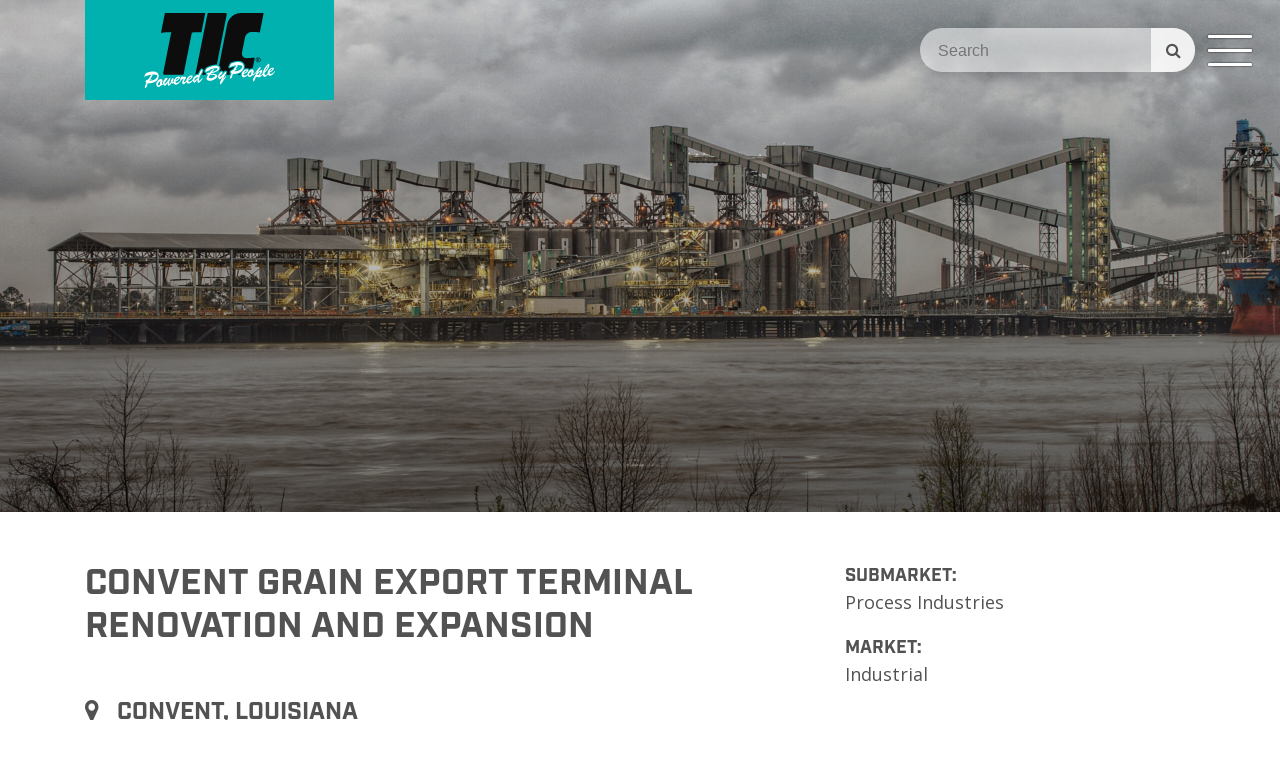

--- FILE ---
content_type: text/html; charset=UTF-8
request_url: https://www.ticus.com/projects/convent-grain-export-terminal-renovation-and-expansion/
body_size: 13879
content:
<!doctype html>
<html lang="en-US" class="no-js">
<head>
	<meta charset="UTF-8">
	<title>CONVENT GRAIN EXPORT TERMINAL RENOVATION AND EXPANSION - TIC – The Industrial Company</title>

	<meta http-equiv="X-UA-Compatible" content="IE=edge">
	<meta name="viewport" content="width=device-width, initial-scale=1.0">
	<meta name="description" content="Full-project-delivery solutions provider">
	<link rel="shortcut icon" href="https://www.ticus.com/wp-content/themes/kiewit/favicon.ico"/>

	<meta name='robots' content='index, follow, max-image-preview:large, max-snippet:-1, max-video-preview:-1' />
	<style>img:is([sizes="auto" i], [sizes^="auto," i]) { contain-intrinsic-size: 3000px 1500px }</style>
	
	<!-- This site is optimized with the Yoast SEO plugin v22.9 - https://yoast.com/wordpress/plugins/seo/ -->
	<link rel="canonical" href="https://www.ticus.com/projects/convent-grain-export-terminal-renovation-and-expansion/" />
	<meta property="og:locale" content="en_US" />
	<meta property="og:type" content="article" />
	<meta property="og:title" content="CONVENT GRAIN EXPORT TERMINAL RENOVATION AND EXPANSION - TIC – The Industrial Company" />
	<meta property="og:description" content="Zen-Noh’s 150,000-bushel-per-hour Convent Grain Export Elevator is one of the fastest in the world, having undergone several upgrades to improve its operational efficiency. TIC – The Industrial Company subsidiary, Ibberson, performed many of these renovations in support of Zen-Noh’s goal of maintaining a safe and stable supply of United States’ foodgrains and soybeans that are [&hellip;]" />
	<meta property="og:url" content="https://www.ticus.com/projects/convent-grain-export-terminal-renovation-and-expansion/" />
	<meta property="og:site_name" content="TIC – The Industrial Company" />
	<meta property="article:modified_time" content="2023-12-13T15:11:50+00:00" />
	<meta property="og:image" content="https://www.ticus.com/wp-content/uploads/2023/06/Convent-Grain-Export-Terminal-Expansion-scaled.jpg" />
	<meta property="og:image:width" content="2560" />
	<meta property="og:image:height" content="1708" />
	<meta property="og:image:type" content="image/jpeg" />
	<meta name="twitter:card" content="summary_large_image" />
	<meta name="twitter:label1" content="Est. reading time" />
	<meta name="twitter:data1" content="1 minute" />
	<script type="application/ld+json" class="yoast-schema-graph">{"@context":"https://schema.org","@graph":[{"@type":"WebPage","@id":"https://www.ticus.com/projects/convent-grain-export-terminal-renovation-and-expansion/","url":"https://www.ticus.com/projects/convent-grain-export-terminal-renovation-and-expansion/","name":"CONVENT GRAIN EXPORT TERMINAL RENOVATION AND EXPANSION - TIC – The Industrial Company","isPartOf":{"@id":"https://www.ticus.com/#website"},"primaryImageOfPage":{"@id":"https://www.ticus.com/projects/convent-grain-export-terminal-renovation-and-expansion/#primaryimage"},"image":{"@id":"https://www.ticus.com/projects/convent-grain-export-terminal-renovation-and-expansion/#primaryimage"},"thumbnailUrl":"https://www.ticus.com/wp-content/uploads/2023/06/Convent-Grain-Export-Terminal-Expansion-scaled.jpg","datePublished":"2023-10-19T21:34:49+00:00","dateModified":"2023-12-13T15:11:50+00:00","breadcrumb":{"@id":"https://www.ticus.com/projects/convent-grain-export-terminal-renovation-and-expansion/#breadcrumb"},"inLanguage":"en-US","potentialAction":[{"@type":"ReadAction","target":["https://www.ticus.com/projects/convent-grain-export-terminal-renovation-and-expansion/"]}]},{"@type":"ImageObject","inLanguage":"en-US","@id":"https://www.ticus.com/projects/convent-grain-export-terminal-renovation-and-expansion/#primaryimage","url":"https://www.ticus.com/wp-content/uploads/2023/06/Convent-Grain-Export-Terminal-Expansion-scaled.jpg","contentUrl":"https://www.ticus.com/wp-content/uploads/2023/06/Convent-Grain-Export-Terminal-Expansion-scaled.jpg","width":2560,"height":1708},{"@type":"BreadcrumbList","@id":"https://www.ticus.com/projects/convent-grain-export-terminal-renovation-and-expansion/#breadcrumb","itemListElement":[{"@type":"ListItem","position":1,"name":"Home","item":"https://www.ticus.com/"},{"@type":"ListItem","position":2,"name":"CONVENT GRAIN EXPORT TERMINAL RENOVATION AND EXPANSION"}]},{"@type":"WebSite","@id":"https://www.ticus.com/#website","url":"https://www.ticus.com/","name":"TIC – The Industrial Company","description":"Full-project-delivery solutions provider","potentialAction":[{"@type":"SearchAction","target":{"@type":"EntryPoint","urlTemplate":"https://www.ticus.com/?s={search_term_string}"},"query-input":"required name=search_term_string"}],"inLanguage":"en-US"}]}</script>
	<!-- / Yoast SEO plugin. -->


<link rel='dns-prefetch' href='//ajax.googleapis.com' />
<link rel='dns-prefetch' href='//cdn.jsdelivr.net' />
<link rel='dns-prefetch' href='//cdnjs.cloudflare.com' />
<link rel='dns-prefetch' href='//stackpath.bootstrapcdn.com' />
<link rel='dns-prefetch' href='//maxcdn.bootstrapcdn.com' />
<link rel='dns-prefetch' href='//fonts.googleapis.com' />
<link rel='dns-prefetch' href='//use.typekit.net' />
<link rel='stylesheet' id='wp-block-library-css' href='https://www.ticus.com/wp-includes/css/dist/block-library/style.min.css?ver=6.8.3' type='text/css' media='all' />
<style id='classic-theme-styles-inline-css' type='text/css'>
/*! This file is auto-generated */
.wp-block-button__link{color:#fff;background-color:#32373c;border-radius:9999px;box-shadow:none;text-decoration:none;padding:calc(.667em + 2px) calc(1.333em + 2px);font-size:1.125em}.wp-block-file__button{background:#32373c;color:#fff;text-decoration:none}
</style>
<style id='global-styles-inline-css' type='text/css'>
:root{--wp--preset--aspect-ratio--square: 1;--wp--preset--aspect-ratio--4-3: 4/3;--wp--preset--aspect-ratio--3-4: 3/4;--wp--preset--aspect-ratio--3-2: 3/2;--wp--preset--aspect-ratio--2-3: 2/3;--wp--preset--aspect-ratio--16-9: 16/9;--wp--preset--aspect-ratio--9-16: 9/16;--wp--preset--color--black: #000000;--wp--preset--color--cyan-bluish-gray: #abb8c3;--wp--preset--color--white: #ffffff;--wp--preset--color--pale-pink: #f78da7;--wp--preset--color--vivid-red: #cf2e2e;--wp--preset--color--luminous-vivid-orange: #ff6900;--wp--preset--color--luminous-vivid-amber: #fcb900;--wp--preset--color--light-green-cyan: #7bdcb5;--wp--preset--color--vivid-green-cyan: #00d084;--wp--preset--color--pale-cyan-blue: #8ed1fc;--wp--preset--color--vivid-cyan-blue: #0693e3;--wp--preset--color--vivid-purple: #9b51e0;--wp--preset--gradient--vivid-cyan-blue-to-vivid-purple: linear-gradient(135deg,rgba(6,147,227,1) 0%,rgb(155,81,224) 100%);--wp--preset--gradient--light-green-cyan-to-vivid-green-cyan: linear-gradient(135deg,rgb(122,220,180) 0%,rgb(0,208,130) 100%);--wp--preset--gradient--luminous-vivid-amber-to-luminous-vivid-orange: linear-gradient(135deg,rgba(252,185,0,1) 0%,rgba(255,105,0,1) 100%);--wp--preset--gradient--luminous-vivid-orange-to-vivid-red: linear-gradient(135deg,rgba(255,105,0,1) 0%,rgb(207,46,46) 100%);--wp--preset--gradient--very-light-gray-to-cyan-bluish-gray: linear-gradient(135deg,rgb(238,238,238) 0%,rgb(169,184,195) 100%);--wp--preset--gradient--cool-to-warm-spectrum: linear-gradient(135deg,rgb(74,234,220) 0%,rgb(151,120,209) 20%,rgb(207,42,186) 40%,rgb(238,44,130) 60%,rgb(251,105,98) 80%,rgb(254,248,76) 100%);--wp--preset--gradient--blush-light-purple: linear-gradient(135deg,rgb(255,206,236) 0%,rgb(152,150,240) 100%);--wp--preset--gradient--blush-bordeaux: linear-gradient(135deg,rgb(254,205,165) 0%,rgb(254,45,45) 50%,rgb(107,0,62) 100%);--wp--preset--gradient--luminous-dusk: linear-gradient(135deg,rgb(255,203,112) 0%,rgb(199,81,192) 50%,rgb(65,88,208) 100%);--wp--preset--gradient--pale-ocean: linear-gradient(135deg,rgb(255,245,203) 0%,rgb(182,227,212) 50%,rgb(51,167,181) 100%);--wp--preset--gradient--electric-grass: linear-gradient(135deg,rgb(202,248,128) 0%,rgb(113,206,126) 100%);--wp--preset--gradient--midnight: linear-gradient(135deg,rgb(2,3,129) 0%,rgb(40,116,252) 100%);--wp--preset--font-size--small: 13px;--wp--preset--font-size--medium: 20px;--wp--preset--font-size--large: 36px;--wp--preset--font-size--x-large: 42px;--wp--preset--spacing--20: 0.44rem;--wp--preset--spacing--30: 0.67rem;--wp--preset--spacing--40: 1rem;--wp--preset--spacing--50: 1.5rem;--wp--preset--spacing--60: 2.25rem;--wp--preset--spacing--70: 3.38rem;--wp--preset--spacing--80: 5.06rem;--wp--preset--shadow--natural: 6px 6px 9px rgba(0, 0, 0, 0.2);--wp--preset--shadow--deep: 12px 12px 50px rgba(0, 0, 0, 0.4);--wp--preset--shadow--sharp: 6px 6px 0px rgba(0, 0, 0, 0.2);--wp--preset--shadow--outlined: 6px 6px 0px -3px rgba(255, 255, 255, 1), 6px 6px rgba(0, 0, 0, 1);--wp--preset--shadow--crisp: 6px 6px 0px rgba(0, 0, 0, 1);}:where(.is-layout-flex){gap: 0.5em;}:where(.is-layout-grid){gap: 0.5em;}body .is-layout-flex{display: flex;}.is-layout-flex{flex-wrap: wrap;align-items: center;}.is-layout-flex > :is(*, div){margin: 0;}body .is-layout-grid{display: grid;}.is-layout-grid > :is(*, div){margin: 0;}:where(.wp-block-columns.is-layout-flex){gap: 2em;}:where(.wp-block-columns.is-layout-grid){gap: 2em;}:where(.wp-block-post-template.is-layout-flex){gap: 1.25em;}:where(.wp-block-post-template.is-layout-grid){gap: 1.25em;}.has-black-color{color: var(--wp--preset--color--black) !important;}.has-cyan-bluish-gray-color{color: var(--wp--preset--color--cyan-bluish-gray) !important;}.has-white-color{color: var(--wp--preset--color--white) !important;}.has-pale-pink-color{color: var(--wp--preset--color--pale-pink) !important;}.has-vivid-red-color{color: var(--wp--preset--color--vivid-red) !important;}.has-luminous-vivid-orange-color{color: var(--wp--preset--color--luminous-vivid-orange) !important;}.has-luminous-vivid-amber-color{color: var(--wp--preset--color--luminous-vivid-amber) !important;}.has-light-green-cyan-color{color: var(--wp--preset--color--light-green-cyan) !important;}.has-vivid-green-cyan-color{color: var(--wp--preset--color--vivid-green-cyan) !important;}.has-pale-cyan-blue-color{color: var(--wp--preset--color--pale-cyan-blue) !important;}.has-vivid-cyan-blue-color{color: var(--wp--preset--color--vivid-cyan-blue) !important;}.has-vivid-purple-color{color: var(--wp--preset--color--vivid-purple) !important;}.has-black-background-color{background-color: var(--wp--preset--color--black) !important;}.has-cyan-bluish-gray-background-color{background-color: var(--wp--preset--color--cyan-bluish-gray) !important;}.has-white-background-color{background-color: var(--wp--preset--color--white) !important;}.has-pale-pink-background-color{background-color: var(--wp--preset--color--pale-pink) !important;}.has-vivid-red-background-color{background-color: var(--wp--preset--color--vivid-red) !important;}.has-luminous-vivid-orange-background-color{background-color: var(--wp--preset--color--luminous-vivid-orange) !important;}.has-luminous-vivid-amber-background-color{background-color: var(--wp--preset--color--luminous-vivid-amber) !important;}.has-light-green-cyan-background-color{background-color: var(--wp--preset--color--light-green-cyan) !important;}.has-vivid-green-cyan-background-color{background-color: var(--wp--preset--color--vivid-green-cyan) !important;}.has-pale-cyan-blue-background-color{background-color: var(--wp--preset--color--pale-cyan-blue) !important;}.has-vivid-cyan-blue-background-color{background-color: var(--wp--preset--color--vivid-cyan-blue) !important;}.has-vivid-purple-background-color{background-color: var(--wp--preset--color--vivid-purple) !important;}.has-black-border-color{border-color: var(--wp--preset--color--black) !important;}.has-cyan-bluish-gray-border-color{border-color: var(--wp--preset--color--cyan-bluish-gray) !important;}.has-white-border-color{border-color: var(--wp--preset--color--white) !important;}.has-pale-pink-border-color{border-color: var(--wp--preset--color--pale-pink) !important;}.has-vivid-red-border-color{border-color: var(--wp--preset--color--vivid-red) !important;}.has-luminous-vivid-orange-border-color{border-color: var(--wp--preset--color--luminous-vivid-orange) !important;}.has-luminous-vivid-amber-border-color{border-color: var(--wp--preset--color--luminous-vivid-amber) !important;}.has-light-green-cyan-border-color{border-color: var(--wp--preset--color--light-green-cyan) !important;}.has-vivid-green-cyan-border-color{border-color: var(--wp--preset--color--vivid-green-cyan) !important;}.has-pale-cyan-blue-border-color{border-color: var(--wp--preset--color--pale-cyan-blue) !important;}.has-vivid-cyan-blue-border-color{border-color: var(--wp--preset--color--vivid-cyan-blue) !important;}.has-vivid-purple-border-color{border-color: var(--wp--preset--color--vivid-purple) !important;}.has-vivid-cyan-blue-to-vivid-purple-gradient-background{background: var(--wp--preset--gradient--vivid-cyan-blue-to-vivid-purple) !important;}.has-light-green-cyan-to-vivid-green-cyan-gradient-background{background: var(--wp--preset--gradient--light-green-cyan-to-vivid-green-cyan) !important;}.has-luminous-vivid-amber-to-luminous-vivid-orange-gradient-background{background: var(--wp--preset--gradient--luminous-vivid-amber-to-luminous-vivid-orange) !important;}.has-luminous-vivid-orange-to-vivid-red-gradient-background{background: var(--wp--preset--gradient--luminous-vivid-orange-to-vivid-red) !important;}.has-very-light-gray-to-cyan-bluish-gray-gradient-background{background: var(--wp--preset--gradient--very-light-gray-to-cyan-bluish-gray) !important;}.has-cool-to-warm-spectrum-gradient-background{background: var(--wp--preset--gradient--cool-to-warm-spectrum) !important;}.has-blush-light-purple-gradient-background{background: var(--wp--preset--gradient--blush-light-purple) !important;}.has-blush-bordeaux-gradient-background{background: var(--wp--preset--gradient--blush-bordeaux) !important;}.has-luminous-dusk-gradient-background{background: var(--wp--preset--gradient--luminous-dusk) !important;}.has-pale-ocean-gradient-background{background: var(--wp--preset--gradient--pale-ocean) !important;}.has-electric-grass-gradient-background{background: var(--wp--preset--gradient--electric-grass) !important;}.has-midnight-gradient-background{background: var(--wp--preset--gradient--midnight) !important;}.has-small-font-size{font-size: var(--wp--preset--font-size--small) !important;}.has-medium-font-size{font-size: var(--wp--preset--font-size--medium) !important;}.has-large-font-size{font-size: var(--wp--preset--font-size--large) !important;}.has-x-large-font-size{font-size: var(--wp--preset--font-size--x-large) !important;}
:where(.wp-block-post-template.is-layout-flex){gap: 1.25em;}:where(.wp-block-post-template.is-layout-grid){gap: 1.25em;}
:where(.wp-block-columns.is-layout-flex){gap: 2em;}:where(.wp-block-columns.is-layout-grid){gap: 2em;}
:root :where(.wp-block-pullquote){font-size: 1.5em;line-height: 1.6;}
</style>
<link rel='stylesheet' id='bootstrap-css' href='https://stackpath.bootstrapcdn.com/bootstrap/4.3.1/css/bootstrap.min.css?ver=1.0.3' type='text/css' media='all' />
<link rel='stylesheet' id='fontawesome-css' href='https://maxcdn.bootstrapcdn.com/font-awesome/4.7.0/css/font-awesome.min.css?ver=1.0.3' type='text/css' media='all' />
<link rel='stylesheet' id='slick-slider-css' href='https://cdn.jsdelivr.net/npm/slick-carousel@1.8.1/slick/slick.css?ver=1.0.3' type='text/css' media='all' />
<link rel='stylesheet' id='google-fonts-css' href='https://fonts.googleapis.com/css?family=Open+Sans&#038;ver=1.0.3' type='text/css' media='all' />
<link rel='stylesheet' id='typekit-css' href='https://use.typekit.net/omv8vtj.css?ver=1.0.3' type='text/css' media='all' />
<link rel='stylesheet' id='animate-css' href='https://cdnjs.cloudflare.com/ajax/libs/animate.css/3.7.2/animate.min.css?ver=1.0.3' type='text/css' media='all' />
<link rel='stylesheet' id='site-style-css' href='https://www.ticus.com/wp-content/cache/autoptimize/autoptimize_single_aeea11d0443b74e1fbc76d40a07bb338.php?ver=1.0.3' type='text/css' media='all' />
<link rel="https://api.w.org/" href="https://www.ticus.com/wp-json/" /><link rel="EditURI" type="application/rsd+xml" title="RSD" href="https://www.ticus.com/xmlrpc.php?rsd" />
<link rel='shortlink' href='https://www.ticus.com/?p=628' />
<link rel="alternate" title="oEmbed (JSON)" type="application/json+oembed" href="https://www.ticus.com/wp-json/oembed/1.0/embed?url=https%3A%2F%2Fwww.ticus.com%2Fprojects%2Fconvent-grain-export-terminal-renovation-and-expansion%2F" />
<link rel="alternate" title="oEmbed (XML)" type="text/xml+oembed" href="https://www.ticus.com/wp-json/oembed/1.0/embed?url=https%3A%2F%2Fwww.ticus.com%2Fprojects%2Fconvent-grain-export-terminal-renovation-and-expansion%2F&#038;format=xml" />
<link rel="icon" href="https://www.ticus.com/wp-content/uploads/2023/04/cropped-TIC-Logo-512-32x32.png" sizes="32x32" />
<link rel="icon" href="https://www.ticus.com/wp-content/uploads/2023/04/cropped-TIC-Logo-512-192x192.png" sizes="192x192" />
<link rel="apple-touch-icon" href="https://www.ticus.com/wp-content/uploads/2023/04/cropped-TIC-Logo-512-180x180.png" />
<meta name="msapplication-TileImage" content="https://www.ticus.com/wp-content/uploads/2023/04/cropped-TIC-Logo-512-270x270.png" />

	<!-- adding pollyfil for promises on IE11  -->
	<script type="text/javascript" src="https://cdnjs.cloudflare.com/ajax/libs/js-polyfills/0.1.42/polyfill.min.js"></script>

	
</head>
<body class="wp-singular projects-template-default single single-projects postid-628 wp-theme-kiewit">

<div class="loading" style="display:none;"><i class="fa fa-cog fa-5x fa-spin"></i></div>
<div class="menu-overlay"></div>

<header class="header">
	<div class="container">
		<div class="header__logo">
			<a href="/" title="TIC – The Industrial Company">
				<svg viewBox="0 0 651.74664 374.45334" xmlns="http://www.w3.org/2000/svg"><g transform="matrix(.1333333 0 0 -.1333333 0 374.45333)"><path d="m2284.08 2807.02h-1511.525l-148.539-749.1c52.457 17.56 133.054 25.53 171.714 25.53h213.53l-.12-.65.97.47-283.301-1427.879h.14l-19.422-97.34c-6.851-34.332 19.407-66.352 54.411-66.352h680.172c12.15 0 22.48 7.461 27.21 18.199l1.56-.128 185.94 935.4.15.74 125.24 630.07c.05.01.1.01.14.02l1.33 6.64 357.03.97zm756.82 1.36h-641.66c-13.38 0-24.91-9.42-27.57-22.52l-458.32-2287.751c30.3 18.711 58.2 30.09 80.78 32.422 6.36.649 12.23.719 17.96.168 86.27 187.61 105.04 197.91 133.93 200.871l5.78.282c34.96 0 66.62-31.063 70.57-69.25 3.85-37.454-19.31-84.09-66.22-168.782l155.07-.679c-10.7 12.488-13.94 25.918-14.7 34.379-1.38 15.21 2.25 27.601 9.91 37.96-33.75-1.41-59.13 20.25-61.85 50.809-3.27 35.93 39.11 121.262 85.3 155.961 24.07 18.422 61.27 35.672 128.07 59.289 54.58 18.961 119.29 39.031 187.1 44.66 9.96.832 19.85 1.25 29.41 1.25 14.97 0 29.17-1.117 42.7-3.07l372.18 1874.721c6.23 30.63-17.18 59.28-48.44 59.28m405.44-2316.681h161.41c-.1 1.942-.29 3.813-.34 5.781-.44 17.641 1.79 34.942 6.06 51.93-50.03-28.078-107.6-47.949-167.13-57.711m1004.37 2316.681h-820.97c-255.5 0-475.3-180.77-524.61-431.47l-301.76-1534.269c30.5-21.332 49.38-51.5 52.71-88.082 2.77-30.821-4.06-73.567-44.47-116.321 3.75-8.148 7.91-16.047 12.49-23.718 22.58 21.871 46.93 40.402 64.68 41.91l4.96.199c32.67 0 69.7-30.047 76.74-60.559 10.95 12.66 22.3 26.16 34.01 40.571l14.33 17.64s35.15 1.117 56.43-8.461c21.28-9.582 35.65-43.101 35.65-43.101s5.84-17.789-4.8-38.418c-.02-.063-.06-.071-.08-.121-.05-.461-.09-.91-.12-1.36l-34.38-71.121h130c5.25 12.672 10.94 25.731 17.52 39.403-11.91 12.128-22.11 28.507-24.04 50.91-3.91 45.058 25.69 100.886 118.3 128.109 12.53 21.559 29.43 49.051 51.57 82.219-58.99-15.981-100.96-34.32-125.4-45-18.8-8.211-28.23-12.32-39.1-13.258l-3.99-.191c-4.38 0-42.8 1.371-46.87 48.668-2.45 28.632 43.14 109.171 52.32 125.023 10.58 19.328 21.71 35.949 55.37 50.488 64.66 28.571 148.82 50.2 219.36 56.3 172.6 15.07 280.21-56.679 291.96-192.241 3.18-36.641.03-71.07-8.92-102.93 27.84 13.442 56.66 20.77 85.67 21.492l5.22.071c51.4 0 73.93-21.313 83.74-41.571 32.54 23.231 68.58 37.5 100.27 38.758 9.19.403 18.46-.449 27.48-2.199l79.64 400.91c-10.94-2.54-58.25-4.71-146.41-9.65-37.06-2.08-97.2-5.64-158.66-9.31-110.35-6.59-197.3 92.66-176.22 201.18l111.85 568.22c23.54 121.2 129.68 208.71 253.14 208.71h128.77c88.5 0 157.21-16.05 174.02-20.35l141.11 710.37c2.32 11.67-6.61 22.55-18.51 22.55m-182.36-1829.419c-42.61 0-75.88 33.019-75.88 77.859 0 44.1 33.27 77.36 75.88 77.36 42.11 0 75.38-33.26 75.38-77.36 0-44.84-33.27-77.859-75.38-77.859zm0 170.739c-51.23 0-94.58-39.42-94.58-92.88 0-53.96 43.35-93.379 94.58-93.379 50.76 0 94.11 39.419 94.11 93.379 0 53.46-43.35 92.88-94.11 92.88" fill="#0d0d0d"/><path d="m4248.65 1063.23v33.27h22.15c11.35 0 23.41-2.48 23.41-15.78 0-16.51-12.32-17.49-26.11-17.49zm62.57 16.53c0 21.16-12.56 30.52-37.95 30.52h-40.88v-107.42h16.26v46.59h18.73l28.32-46.59h18.24l-30.55 47.3c15.77 1.98 27.83 10.38 27.83 29.6" fill="#0d0d0d"/><g fill="#fff"><path d="m3988.55 372.398c-.8-.148-1.46-.578-2.3-.726l4.59 1.07c-.79-.23-1.5-.14-2.29-.344m-1486.88 129.332c-.4.18-.71.45-1.08.641-.47.25-1 .379-1.49.641zm572.66-42.269c.25.57.57 1.039.83 1.609.13.231.13.45.26.68zm-2652.83-117.481c-42.488-36.21-99.5-59.699-161.27-64.968-21.109-1.801-43.203-1.371-67.773.41l16.969 30.949c41.027 8.129 68.57 17.481 82.808 25.688-11.418 4.441-27.902 3.82-49.793 1.941-5.476-.461-12.441-1.828-19.418-3.191l67.997 113.652c13.089 21.281 20.125 39.738 20.921 57.648 114.75 2.813 174.5-13.82 177.614-49.25 2.234-25.41-21.907-73.25-68.055-112.879zm117.621 122.551c-9.828 111.66-98.832 165.367-248.148 152.617-70.368-6.007-150.399-27.578-208.0433-52.668-22.7852-9.71-27.5742-17.871-35.7344-32.531-33.5664-57.179-47.523425-95.617-47.1874875-99.48.5429685-6.16 1.6640675-9.93 4.7929675-9.668 15.63672 1.34 104.60522 55.488 267.19522 78.679-57.101-76.261-96.578-137.832-121.129-181.039-70.2693-16.089-108.1404-51.132-104.9529-87.332 1.5547-17.711 13.5117-28.32 35.9765-41.937-48.1289-88.672-62.25-151.9415-60.9648-166.5822 1.4922-16.94136 10.125-25.507769 21.8476-24.5077687 17.9844 1.5273487 30.5625 19.6679687 48.1172 52.9687687 12.8124 24.3906 20.0664 40.5195 19.2504 49.7582-.407 4.64-2.102 6.031-6.36 9.543l33.477 67.257c26.347-3.949 50.855-4.961 76.648-2.757 93.821 8.007 182.848 43.527 244.664 93.039 59.606 47.757 87.59 114.55 80.551 194.64m1442.519-106.742c-52.94-59.18-84.61-89.687-98.84-91.16-4.49-.449-5.63 3.223-6.39 10.703-6.32 61.406 41.28 98.859 141.44 147.758-8.13-38.692-23.3-53.11-36.21-67.301zm-230.08 71.313c3.66.367 5.36-1.672 5.96-7.532 2.18-21.25-36.04-60.019-115.02-105.929 30.72 75.769 90 111.5 109.06 113.461zm-474.21-39.633c3.67.371 5.37-1.68 5.98-7.547 2.19-21.332-36.16-60.211-115.39-106.274 30.82 76.012 90.3 111.852 109.41 113.821zm-691.881-236.379c.679-6.641 2.183-13.961 3.828-22.75-16.555-20.348-34.852-31.1994-51.094-32.8791-19.203-1.9726-29.797 6.6481-31.769 25.8591-3.649 35.45 30.664 100.93 104.937 140.672-19.734-47.57-28.562-85.051-25.902-110.902zm1594.551 505.129c-2 19.48-18.44 32.16-29.68 31-14.98-1.539-53.04-72.809-117.13-214.867-10.29 11.796-20.5 15.296-34.72 13.839-24.72-2.55-70.04-25.382-121.45-70.031-41.27-35.961-60.35-69.64-57.95-103.91-49.18-53.07-92.67-79.602-122.75-82.699-27.86-2.871-49.69 14.898-53.16 48.609l-.37 3.66c114.41 39.942 173.79 117.891 169.49 159.672-2.27 21.996-20.17 30.52-55.36 26.906-45.44-4.679-90.24-30.039-129.92-76.339-34.7-40.457-52.19-82.079-52.27-123.789-29.74-31.348-49.76-48.649-61.7-49.872-12.73-1.308-20.24 5.481-21.78 20.473-1.62 15.719 10.4 53.301 39.82 91.141 16.63 22.136 33.6 33.726 32.22 47.218-3.62 35.2-18.57 48.032-43.28 45.5-7.49-.781-15.66-2.371-26.07-4.191l-61.78-10.16c4.84 11.851 7.07 19.652 6.76 22.652-.54 5.239-5.49 9.27-10.75 8.719-28.45-2.918-87.88-72.609-83.49-115.301 1.01-9.73 7.92-18.117 20.68-24.367l-41.29-49.23c-40.65-39.02-76.32-58.903-102.14-61.563-27.94-2.879-49.83 14.941-53.33 48.77l-.37 3.671c114.78 40.051 174.36 118.258 170.04 160.18-2.28 22.07-20.24 30.621-55.54 26.988-45.59-4.687-90.54-30.136-130.34-76.597-36.19-42.18-53.59-85.641-52.22-129.153-5.94-3.566-11.66-5.867-17.29-6.437-9.11-.941-15.59 2.23-23.97 9.039 30.77 51.531 41.6 95.629 38.86 122.199-1.8 17.473-10.4 26.563-20.28 25.551-13.67-1.41-35.95-23.66-61.34-67.719-16.338-27.769-22.354-51.422-20.943-65.101.316-3.032.707-6.84 1.929-11.321-28.804-48.25-45.363-73.75-59.031-75.16-7.598-.769-9.508 2.871-10.449 11.981-1.879 18.23 6.051 60.5 31.097 122.949 13.954 35.98 26.344 57.203 25.254 67.832-.707 6.84-15.683 10.68-33.914 8.801-10.633-1.09-18.465-21.871-52-69.063-67.633-96-110.109-145.668-128.34-147.527-4.558-.473-7.382 4.609-8.472 15.238-1.176 11.391.371 26.129 3.89 44.149 73.918 79.761 105.059 135.16 103.344 151.871-1.254 12.16-23.531 19.832-47.078 17.41-21.269-2.18-38.988-23.961-65.855-61.27-38.274-53.058-56.848-96.429-52.161-142 .032-.32.102-.629.137-.961-20.539-20.3-37.508-31.668-52.777-33.711 17.519 35.993 26.851 68.75 28.332 97.704l.008-.012s18.617 76.199-25.93 85.242h-.008c-9.812 6.18-26.058 10.938-44.543 9.039-30.281-3.121-72.695-26.16-105.39-63.851-38.723-44.29-56.372-97.61-52.344-136.75 6.539-63.5083 47.492-98.8598 88.851-94.6098 31.758 3.2812 61.688 24.2812 89.875 62.2498 5.985-.129 11.891.488 15.586.86 20.817 2.152 41.895 16.57 66.328 41.628 14.289-36.617 43.293-61.316 65.844-58.9996 15.195 1.5625 49.809 38.1326 102.246 110.3206-4.34-25.008-4.492-45.758-3.093-59.43 3.285-31.898 19.828-50.9296 40.335-48.8085 24.305 2.5 63.11 35.6605 106.372 99.9885 18.2-12.707 31.89-18.977 44.8-17.649 11.23 1.16 24.21 7.2 37.89 18.11 12.58-45.578 43.28-67.039 87.95-62.442 56.61 5.821 110.47 52.742 173.86 138.953 12.43 15.649 26.51 34.161 42.8 55.399 24.41 5.551 48.59 13.32 74.19 22.019-44.19-56.019-66.99-99.238-62.2-145.679 3.62-35.188 29.23-56.032 53.94-53.489 24.23 2.5 57.83 32.59 103.25 88.559 11.96-47.648 43.08-69.969 88.63-65.281 51.17 5.273 100.08 44.25 155.87 115.511 12.37-54.769 39.02-85.468 53.66-83.968 15.72 1.617 53.88 42.636 116.8 122.508-1.87-25.918-1.06-48.54 1.03-68.75 4.15-40.45 13.58-58.391 40.53-55.622 40.44 4.161 76.77 55.582 143.03 147.161l-3.33 32.211c-57.27-61.149-87.5-98.309-106.98-100.321-8.22-.84-15.89 7.449-16.82 16.442-3.62 35.191 8.2 118.898 37.56 171.879 58.12 104.351 93.45 165.492 90.29 196.199m1429.56 36.961c-42.11-36.43-98.6-60.051-159.81-65.36-20.92-1.808-42.81-1.371-67.15.422l16.81 31.117c40.66 8.192 67.95 17.59 82.06 25.852-11.32 4.469-27.65 3.84-49.34 1.949-5.43-.461-12.33-1.828-19.24-3.211l67.37 114.332c12.97 21.41 19.94 39.981 20.73 57.989 113.71 2.82 172.92-13.899 176-49.54 2.21-25.558-21.71-73.691-67.43-113.55zm116.55 123.281c-9.74 112.32-97.94 166.348-245.9 153.519-69.72-6.039-149.02-27.742-206.15-52.98-22.57-9.77-27.32-17.98-35.4-32.73-33.27-57.508-47.1-96.18-46.76-100.059.54-6.199 1.65-10 4.75-9.742 15.49 1.363 103.65 55.82 264.76 79.152-56.58-76.711-95.7-138.641-120.02-182.109-69.63-16.18-107.16-51.442-104-87.852 1.54-17.82 13.39-28.5 35.65-42.191-47.69-89.199-61.69-152.848-60.41-167.571 1.47-17.039 10.03-25.668 21.65-24.66 17.81 1.543 30.28 19.793 47.68 53.293 12.69 24.528 19.88 40.758 19.07 50.051-.4 4.668-2.08 6.066-6.3 9.598l33.17 67.66c26.11-3.969 50.39-4.988 75.95-2.77 92.97 8.051 181.18 43.782 242.44 93.578 59.06 48.051 86.79 115.243 79.82 195.813"/><path d="m4794.88 718.82c3.54.461 5.23-1.48 5.99-7.148 2.71-20.563-33.31-59.231-108.65-105.973 27.69 74.371 84.21 110.68 102.66 113.121zm-519.56-234.32c-8.05 1.961-15.36 3.219-22.63 3.031-7.99-.211-18.11-2.672-31.15-4.461 50.84 84.25 100.16 116.86 116.87 117.309 3.64.09 5.18-3.508 5.38-10.777.47-17.454-23.36-51.532-68.47-105.102zm-272.58 37.07c.26-6.48 1.27-13.66 2.34-22.269-17.29-18.742-35.68-28.141-51.53-28.77-18.74-.75-28.48 8.239-29.23 26.981-1.39 34.59 35.86 95.988 110.27 130-22.01-44.922-32.86-80.723-31.85-105.942zm-164.91 136.09c3.66.102 5.17-2.07 5.31-7.918.54-21.211-40.32-56.652-122.08-96.023 36.28 72.66 97.74 103.472 116.77 103.941zm804.5 185.02c-21.21-91.149-60.8-163.02-124.7-218.871 20.98 72.89 62.77 146.339 124.7 218.871zm241.67-208.758c-54.35-69.231-103.88-103.91-137.21-108.313-26.94-3.558-48.62 13.071-52.92 45.692l-.48 3.539c109.9 41.922 165.35 119.211 160.02 159.64-2.81 21.27-20.43 29.051-54.47 24.551-43.96-5.812-86.71-31.66-123.93-77.691-36.4-44.988-51.95-90.789-46.22-135.93-37.22-36.191-61.79-56.558-78.21-57.578-25.35-1.594-39.99 19.41-43.25 64.5l-1.04 14.539c128.27 105.141 187.77 222.09 180.96 316.598-1.22 16.722-7.99 25.062-17.21 24.48-19.21-1.187-65.21-37.668-119.5-108.98-80.55-106.02-117.49-213.219-116.7-271.809-37.45-35.269-67.26-55.5-96.33-56.281-3.64-.09-8.76 1.23-17.55 3.172 70.92 68.09 102.73 129.301 101.57 172.91-.54 20.348-8.77 28.871-26.94 28.371-18.18-.48-74.85-29.641-139.26-96.094l36.75 67.184c37.47 67.898 73.12 94.316 72.55 116.117-.22 8.012-9.84 14.281-23.66 13.91-24.71-.66-45.35-17.211-67.8-48.347-31.16-43.961-63.74-97.891-112.42-151.133l-.02.73c-42.22-45-71.57-69.277-95.32-70.937 19.98 35.258 31.12 67.66 33.74 96.527l.13-.019s.08 1.128.17 2.992c.36 5.168.54 10.258.34 15.187-.07 1.891-.23 3.563-.37 5.281-.83 17.649-4.17 40.719-15.21 52.391-.07.078-.14.109-.21.18-7.41 8.32-25.59 17-47.79 16.121-29.54-1.192-72.06-20.942-106.04-55.5-37.86-38.184-57.86-85.133-58.85-122.371-42.18-34.172-78.17-50.629-103.42-51.262-27.81-.687-48.05 18.602-48.9 52.25l-.08 3.66c116.38 30.711 181.21 103.313 180.18 145.031-.55 21.95-17.64 31.782-52.76 30.911-45.35-1.121-91.68-22.782-134.56-65.571-42.15-42.05-62.98-87.218-61.82-134.05 1.6-64.391 32.43-97.321 85.12-96.008 44.59 1.109 89.48 27.828 140.58 78.668 11.25-43.809 42.42-69.09 75.84-67.758 30.98 1.238 61.28 19.777 90.91 54.879 5.79-.469 11.55-.25 15.16-.11 29.54 1.188 60.99 26.989 103.88 73.45l-.01.41c21.82 22.398 42.83 44.98 61.78 68.34l-53.03-111.25c-26.17-54.52-40.31-69.461-41.72-71.661-36.43-51.89-55.45-101.839-53.92-159.261.51-18.91 8.05-28.887 18.22-28.617 19.63.519 46.39 60.148 90.54 176.98 8.8-2.684 16.84-3.91 24.11-3.723 7.27.2 15.97 1.153 26.8 4.34 14.07-9.789 35.35-16.488 60.05-15.84 33.28.903 82.82 30.95 144.16 91.563 11.37-45.051 41.8-78.152 77.9-75.891 34.55 2.16 67.91 36.75 120.07 96.399 14.16-40.34 43.68-58.68 85.12-53.2 55.3 7.301 106.69 55.219 166.6 142.481zm-2381.23-267.492c-47.45-3.93-80.6 15.832-82.35 35.191-1.02 11.16 6.36 33.527 24.51 58.27l30.72 41.57c118.62-2.922 180.43-18.789 182.45-41.129 2.43-26.801-72.07-86.992-155.33-93.902zm-1.29 170.152 14 18.406c205.65 40.321 305.6 113.844 298.19 195.711-5.07 55.84-70.17 90.949-165.09 83.082-57.57-4.781-114.13-20.722-176.44-42.383-55.45-19.589-94.71-36.347-116.7-53.179-38.17-28.66-70.01-101.047-68.46-118.16.67-7.457 7.44-12.899 18.33-12 11.66.972 27.53 7.543 49.49 16.121l111.91 45.261-31.02 4.95c93.45 41.48 172.94 63.828 235.96 69.058 49.02 4.063 76.25-10.929 78-30.277 2.82-31.281-66.46-79.774-200.66-112.641l57.19 78.239c5.55 7.96 8.13 14.171 7.78 17.902-.33 3.719-2.94 6.5-7.6 6.109-44.36-3.679-89.08-46.383-147.45-120.222-82.11-19.559-121.76-31.84-120.01-51.2 1.42-15.629 21.95-25.937 61.19-26.429l-37.4-63.098c-21.8-36.301-31.68-65.641-28.98-95.41 4.37-48.383 64.68-82.383 151.82-75.152 59.91 4.96 126.42 32.222 188.58 81.628 47.53 37.692 70.44 70.34 67.62 101.602-4.19 46.16-88.17 81.949-240.25 82.082m536.04 73.227c-119.79-147.508-206.77-207.629-215.86-208.418-3.01-.25-3.27 2.769-3.74 8.07-1.43 16.629 7.15 31.848 22.78 53.777 63.21 61.871 89.78 106.832 88.4 122.711-.84 9.84-22.34 29.313-36.71 28.063-5.29-.453-47.55-31.543-85.7-83.621-30.7-41.512-44.95-79.34-41.94-114.11 4.07-46.89 40.16-94.051 57.56-92.543 12.1 1.051 58.07 33.223 121.19 104.981-80.04-140.278-110.65-226.75-109.34-241.86 2.17-24.968 18.47-54.789 24.51-54.269 9.61.832 68.28 97.09 204.58 280.441v40.539c-37.2-45-77.08-87.121-120.11-126.218 69.48 147.75 123.91 214.168 120.84 249.707-1.84 21.179-9.56 31.179-26.46 32.75"/></g></g></svg>			</a>
		</div>
				<div class="header__search">
			
<form role="search" method="get" class="header__search-form" action="https://www.ticus.com/">
	<label>
		<input type="search" class="search-field" placeholder="Search" value="" name="s"  autocomplete="off" />
	</label>
	<button type="submit" class="search-submit" aria-label="Site Search"><i class="fa fa-search"></i></button>
</form>
		</div>
		<nav class="navigation">
			<div class="row">
				<div class="col-6 col-sm-6 col-md-3">
					<ul class="navigation__menu navigation__menu--main"><li class="navigation__item  navigation__item--parent  navigation__item--216"><a href="https://www.ticus.com/about/" class="navigation__link">About</a>
	<ul class="navigation__sub-menu navigation__sub-menu--1">
    <li class="navigation__item--parent  navigation__sub-menu__item navigation__sub-menu--1__item  navigation__item--298"><a href="https://www.ticus.com/about/commitments/" class="navigation__sub-menu__link  navigation__sub-menu--1__link">Commitments</a>
		<ul class="navigation__sub-menu navigation__sub-menu--2">
        <li class="navigation__item--parent  navigation__sub-menu__item navigation__sub-menu--2__item  navigation__item--327"><a href="https://www.ticus.com/about/training-development/" class="navigation__sub-menu__link  navigation__sub-menu--2__link">Training &#038; Development</a>
			<ul class="navigation__sub-menu navigation__sub-menu--3">
            <li class="navigation__sub-menu__item navigation__sub-menu--3__item  navigation__item--360"><a href="https://tic.mybrightsites.com/" class="navigation__sub-menu__link  navigation__sub-menu--3__link">Company Store</a></li>
		</ul>
</li>
	</ul>
</li>
</ul>
</li>
<li class="navigation__item  navigation__item--689"><a href="https://ticcraftnews.wpengine.com/en_US/" class="navigation__link">TIC Craft App</a></li>
</ul>				</div>
				<div class="col-6 col-sm-6 col-md-3">
					<ul class="navigation__menu navigation__menu--markets"><li class="navigation__item  navigation__item--parent  navigation__item--226"><a href="https://www.ticus.com/markets/" class="navigation__link">Our Markets</a>
	<ul class="navigation__sub-menu navigation__sub-menu--1">
    <li class="navigation__sub-menu__item navigation__sub-menu--1__item  navigation__item--302"><a href="/markets/power/" class="navigation__sub-menu__link  navigation__sub-menu--1__link">Power</a></li>
    <li class="navigation__sub-menu__item navigation__sub-menu--1__item  navigation__item--305"><a href="/markets/oil-gas-and-chemical/" class="navigation__sub-menu__link  navigation__sub-menu--1__link">Oil, Gas &#038; Chemical</a></li>
    <li class="navigation__sub-menu__item navigation__sub-menu--1__item  navigation__item--314"><a href="/markets/industrial/" class="navigation__sub-menu__link  navigation__sub-menu--1__link">Industrial</a></li>
    <li class="navigation__sub-menu__item navigation__sub-menu--1__item  navigation__item--320"><a href="/markets/marine-and-heavy-civil/" class="navigation__sub-menu__link  navigation__sub-menu--1__link">Marine and Heavy Civil</a></li>
</ul>
</li>
</ul>				</div>
				<div class="col-6 col-sm-6 col-md-3">
					<ul class="navigation__menu navigation__menu--services"><li class="navigation__item  navigation__item--607"><a href="https://www.ticus.com/projects/" class="navigation__link">Our Projects</a></li>
<li class="navigation__item  navigation__item--222"><a href="https://www.ticus.com/locations/" class="navigation__link">Office Locations</a></li>
</ul>				</div>
				<div class="col-6 col-sm-6 col-md-3">
					<ul class="navigation__menu navigation__menu--careers"><li class="navigation__item  navigation__item--parent  navigation__item--362"><a href="https://kiewitcareers.kiewit.com/TIC/?locale=en_US" class="navigation__link">Careers</a>
	<ul class="navigation__sub-menu navigation__sub-menu--1">
    <li class="navigation__sub-menu__item navigation__sub-menu--1__item  navigation__item--361"><a href="https://jobs.allcraftjobs.com/TIC_Craft/?utm_source=ticus&amp;utm_medium=careers_link&amp;utm_campaign=main_nav" class="navigation__sub-menu__link  navigation__sub-menu--1__link">Skilled Craft</a></li>
    <li class="navigation__sub-menu__item navigation__sub-menu--1__item  navigation__item--363"><a href="https://kiewitcareers.kiewit.com/TIC/?locale=en_US" class="navigation__sub-menu__link  navigation__sub-menu--1__link">Staff Professionals</a></li>
</ul>
</li>
<li class="navigation__item  navigation__item--225"><a href="https://www.ticus.com/locations/contact-us/" class="navigation__link">Contact Us</a></li>
</ul>				</div>
			</div>
		</nav>
	</div>
	<div class="navigation-menu">
		<button class="menu">
			<span>Menu</span>
		</button>
	</div>
</header>

<main class="main">

	<section class="section project">
		<div class="project__photos">
			<div class="project__photos-container">
				<div class="slider" data-slides-to-show="1" data-arrows="false" data-dots="true" data-css-ease="linear" data-pause-on-hover="true" data-autoplay="true" data-autoplay-speed="7000" data-fade="true">
					
						<picture class="project__photo">
							<img class="project__image" alt="CONVENT GRAIN EXPORT TERMINAL RENOVATION AND EXPANSION" src="https://www.ticus.com/wp-content/uploads/2023/06/Convent-Grain-Export-Terminal-Expansion-scaled.jpg" srcset="https://www.ticus.com/wp-content/uploads/2023/06/Convent-Grain-Export-Terminal-Expansion-scaled.jpg 375w, https://www.ticus.com/wp-content/uploads/2023/06/Convent-Grain-Export-Terminal-Expansion-scaled.jpg 768w, https://www.ticus.com/wp-content/uploads/2023/06/Convent-Grain-Export-Terminal-Expansion-scaled.jpg 1024w, https://www.ticus.com/wp-content/uploads/2023/06/Convent-Grain-Export-Terminal-Expansion-scaled.jpg 1280w, https://www.ticus.com/wp-content/uploads/2023/06/Convent-Grain-Export-Terminal-Expansion-scaled.jpg 1366w, https://www.ticus.com/wp-content/uploads/2023/06/Convent-Grain-Export-Terminal-Expansion-scaled.jpg 1440w">
						</picture>
					
				</div>
			</div>
		</div>
		<div class="section project__details">
			<div class="container">
				<div class="row">
					<div class="col-md-8">
						<article class="project__description">
							<h1>CONVENT GRAIN EXPORT TERMINAL RENOVATION AND EXPANSION</h1>
							<h4><i class="fa fa-map-marker" aria-hidden="true"></i>Convent, Louisiana							</h4>
							<p>Zen-Noh’s 150,000-bushel-per-hour Convent Grain Export Elevator is one of the fastest in the world, having undergone several upgrades to improve its operational efficiency. TIC – The Industrial Company subsidiary, Ibberson, performed many of these renovations in support of Zen-Noh’s goal of maintaining a safe and stable supply of United States’ foodgrains and soybeans that are used to produce compound feed in their Japanese mills.</p>
<p>Major scopes included modifying the gate system that feeds the shipping belts; increasing the capacity of four shiploaders to 80,000 bushels per hour; converting six storage silos to shipping-bin silos; upgrading the capacity of 15 annex-distribution conveyors to 100,000 bushels per hour; replacing nine silo distributors; a complete dock structure; a 120,000-bushels-per-hour continuous-barge unloader, five barge-receiving transfer systems and a barge-receiving bulk scale. Ibberson executed multiple design, engineering, procurement, construction and startup projects over three phases, with the first beginning in 2012.</p>
							
								<div class="blockquotes">
									<blockquote class="blockquotes__blockquote blockquotes__blockquote--projects">
										<p>Won Associated Builders and Contractors’ Award of Excellence – Industrial: $25 to $100 Million for the Minnesota/North Dakota Chapter.</p>
									</blockquote>
								</div>

							
						</article>
					</div>
					<div class="col-md-4">
						<aside class="project__meta">
							<dl>
																	<dt>Submarket:</dt>
									<dd>Process Industries</dd>
								
								
								
								<dt>Market:</dt>
								<dd>Industrial</dd>
                                                                <!--<dt>Sub Market:</dt>-->
                                <!--<dd>--><!--</dd>-->
                                							</dl>
						</aside>
					</div>
				</div>
			</div>
		</div>
	</section>
	

	<section class="section projects projects--related">
		<div class="container">

							<h3>Related Projects</h3>
			
						
			<div class="projects__display" data-market="industrial" data-submarket="" data-services="" data-limit="9" data-page="1" data-total="0">
				<div class="row">
					<div class="col-sm-12 col-md-4">
						<div class="card projects__project" data-id="564">
							<a class="projects__photo" href="https://www.ticus.com/projects/naheola-mill-biomass-fueled-boiler/" style="background-image: url('https://www.ticus.com/wp-content/uploads/2023/10/Naheola-Mill-Biomass-Fueled-Boiler-2_INTERNAL-USE-ONLY-768x512.jpg?quality=70')">
								<div class="projects__info">
									<h4>NAHEOLA MILL BIOMASS-FUELED BOILER</h4>
									<p>Pennington, Alabama</p>
								</div>
							</a>
						</div>
					</div>
					
					<div class="col-sm-12 col-md-4">
						<div class="card projects__project" data-id="592">
							<a class="projects__photo" href="https://www.ticus.com/projects/phoenix-copper-mine-leach-expansion/" style="background-image: url('https://www.ticus.com/wp-content/uploads/2023/10/Phoenix-Mine-Copper-Leach-Expansion-Project-1-768x576.jpg?quality=70')">
								<div class="projects__info">
									<h4>Phoenix Copper Mine Leach Expansion</h4>
									<p>Battle Mountain, Nevada</p>
								</div>
							</a>
						</div>
					</div>
					
					<div class="col-sm-12 col-md-4">
						<div class="card projects__project" data-id="629">
							<a class="projects__photo" href="https://www.ticus.com/projects/port-allen-export-terminal-renovation/" style="background-image: url('https://www.ticus.com/wp-content/uploads/2023/11/Port-Allen_LDC_Grain_201311_001-768x349.jpg?quality=70')">
								<div class="projects__info">
									<h4>Port Allen Export Terminal Renovation</h4>
									<p>Port Allen, Louisiana</p>
								</div>
							</a>
						</div>
					</div>
					</div><div class="row">
					<div class="col-sm-12 col-md-4">
						<div class="card projects__project" data-id="586">
							<a class="projects__photo" href="https://www.ticus.com/projects/project-phoenix/" style="background-image: url('https://www.ticus.com/wp-content/uploads/2023/10/Project-Phoenix_MCP_Rare-Earths_201310-768x576.jpg?quality=70')">
								<div class="projects__info">
									<h4>Project Phoenix</h4>
									<p>Mountain Pass, California</p>
								</div>
							</a>
						</div>
					</div>
					
					<div class="col-sm-12 col-md-4">
						<div class="card projects__project" data-id="595">
							<a class="projects__photo" href="https://www.ticus.com/projects/bagdad-flotation-and-thickener-project/" style="background-image: url('https://www.ticus.com/wp-content/uploads/2023/10/Bagdad-Flotation-and-Thickener-Project-1-768x458.jpg?quality=70')">
								<div class="projects__info">
									<h4>BAGDAD FLOTATION AND THICKENER PROJECT</h4>
									<p>Bagdad, Arizona</p>
								</div>
							</a>
						</div>
					</div>
					
					<div class="col-sm-12 col-md-4">
						<div class="card projects__project" data-id="588">
							<a class="projects__photo" href="https://www.ticus.com/projects/goldstrike-total-carbonaceous-matter-leach-project/" style="background-image: url('https://www.ticus.com/wp-content/uploads/2023/10/TCM-Leach_Barrick_Minerals_201503_007_pk-edit-768x512.jpg?quality=70')">
								<div class="projects__info">
									<h4>GOLDSTRIKE TOTAL CARBONACEOUS MATTER LEACH PROJECT</h4>
									<p>Carlin, Nevada</p>
								</div>
							</a>
						</div>
					</div>
					</div><div class="row">
					<div class="col-sm-12 col-md-4">
						<div class="card projects__project" data-id="590">
							<a class="projects__photo" href="https://www.ticus.com/projects/stillwater-expansion-project/" style="background-image: url('https://www.ticus.com/wp-content/uploads/2023/10/Stillwater-Expansion-Project-2_PROJECT-PHOTO-768x535.jpg?quality=70')">
								<div class="projects__info">
									<h4>STILLWATER EXPANSION PROJECT</h4>
									<p>Nye, Montana</p>
								</div>
							</a>
						</div>
					</div>
					
					<div class="col-sm-12 col-md-4">
						<div class="card projects__project" data-id="597">
							<a class="projects__photo" href="https://www.ticus.com/projects/rail-head-hardening-facility/" style="background-image: url('https://www.ticus.com/wp-content/uploads/2023/10/Rail-Head-Hardening-Facility_PROJECT-PHOTO-768x466.jpg?quality=70')">
								<div class="projects__info">
									<h4>RAIL HEAD HARDENING FACILITY</h4>
									<p>Pueblo, Colorado</p>
								</div>
							</a>
						</div>
					</div>
					
					<div class="col-sm-12 col-md-4">
						<div class="card projects__project" data-id="518">
							<a class="projects__photo" href="https://www.ticus.com/projects/robinson-copper-concentrator-project/" style="background-image: url('https://www.ticus.com/wp-content/uploads/2023/09/Robinson_Magma-Copper_Minerals_200901_001-768x708.jpg?quality=70')">
								<div class="projects__info">
									<h4>Robinson Copper Concentrator Project</h4>
									<p>Ely, Nevada</p>
								</div>
							</a>
						</div>
					</div>
					</div>			</div>
							</div> <!-- /.container -->
	</section> <!-- /.projects -->

</main>
<footer>
	<section class="section footer footer--links">
		<div class="container">
			<div class="row">
				<div class="col-sm-12 col-md-2">
					<ul class="navigation__menu navigation__menu--main"><li class="navigation__item  navigation__item--parent  navigation__item--216"><a href="https://www.ticus.com/about/" class="navigation__link">About</a>
	<ul class="navigation__sub-menu navigation__sub-menu--1">
    <li class="navigation__item--parent  navigation__sub-menu__item navigation__sub-menu--1__item  navigation__item--298"><a href="https://www.ticus.com/about/commitments/" class="navigation__sub-menu__link  navigation__sub-menu--1__link">Commitments</a>
		<ul class="navigation__sub-menu navigation__sub-menu--2">
        <li class="navigation__item--parent  navigation__sub-menu__item navigation__sub-menu--2__item  navigation__item--327"><a href="https://www.ticus.com/about/training-development/" class="navigation__sub-menu__link  navigation__sub-menu--2__link">Training &#038; Development</a>
			<ul class="navigation__sub-menu navigation__sub-menu--3">
            <li class="navigation__sub-menu__item navigation__sub-menu--3__item  navigation__item--360"><a href="https://tic.mybrightsites.com/" class="navigation__sub-menu__link  navigation__sub-menu--3__link">Company Store</a></li>
		</ul>
</li>
	</ul>
</li>
</ul>
</li>
<li class="navigation__item  navigation__item--689"><a href="https://ticcraftnews.wpengine.com/en_US/" class="navigation__link">TIC Craft App</a></li>
</ul>
				</div>
				<div class="col-sm-12 col-md-2">
					<ul class="navigation__menu navigation__menu--markets"><li class="navigation__item  navigation__item--parent  navigation__item--226"><a href="https://www.ticus.com/markets/" class="navigation__link">Our Markets</a>
	<ul class="navigation__sub-menu navigation__sub-menu--1">
    <li class="navigation__sub-menu__item navigation__sub-menu--1__item  navigation__item--302"><a href="/markets/power/" class="navigation__sub-menu__link  navigation__sub-menu--1__link">Power</a></li>
    <li class="navigation__sub-menu__item navigation__sub-menu--1__item  navigation__item--305"><a href="/markets/oil-gas-and-chemical/" class="navigation__sub-menu__link  navigation__sub-menu--1__link">Oil, Gas &#038; Chemical</a></li>
    <li class="navigation__sub-menu__item navigation__sub-menu--1__item  navigation__item--314"><a href="/markets/industrial/" class="navigation__sub-menu__link  navigation__sub-menu--1__link">Industrial</a></li>
    <li class="navigation__sub-menu__item navigation__sub-menu--1__item  navigation__item--320"><a href="/markets/marine-and-heavy-civil/" class="navigation__sub-menu__link  navigation__sub-menu--1__link">Marine and Heavy Civil</a></li>
</ul>
</li>
</ul>				</div>
				<div class="col-md-4 align-self-center">
					<svg viewBox="0 0 651.74664 374.45334" xmlns="http://www.w3.org/2000/svg"><g transform="matrix(.1333333 0 0 -.1333333 0 374.45333)"><path d="m2284.08 2807.02h-1511.525l-148.539-749.1c52.457 17.56 133.054 25.53 171.714 25.53h213.53l-.12-.65.97.47-283.301-1427.879h.14l-19.422-97.34c-6.851-34.332 19.407-66.352 54.411-66.352h680.172c12.15 0 22.48 7.461 27.21 18.199l1.56-.128 185.94 935.4.15.74 125.24 630.07c.05.01.1.01.14.02l1.33 6.64 357.03.97zm756.82 1.36h-641.66c-13.38 0-24.91-9.42-27.57-22.52l-458.32-2287.751c30.3 18.711 58.2 30.09 80.78 32.422 6.36.649 12.23.719 17.96.168 86.27 187.61 105.04 197.91 133.93 200.871l5.78.282c34.96 0 66.62-31.063 70.57-69.25 3.85-37.454-19.31-84.09-66.22-168.782l155.07-.679c-10.7 12.488-13.94 25.918-14.7 34.379-1.38 15.21 2.25 27.601 9.91 37.96-33.75-1.41-59.13 20.25-61.85 50.809-3.27 35.93 39.11 121.262 85.3 155.961 24.07 18.422 61.27 35.672 128.07 59.289 54.58 18.961 119.29 39.031 187.1 44.66 9.96.832 19.85 1.25 29.41 1.25 14.97 0 29.17-1.117 42.7-3.07l372.18 1874.721c6.23 30.63-17.18 59.28-48.44 59.28m405.44-2316.681h161.41c-.1 1.942-.29 3.813-.34 5.781-.44 17.641 1.79 34.942 6.06 51.93-50.03-28.078-107.6-47.949-167.13-57.711m1004.37 2316.681h-820.97c-255.5 0-475.3-180.77-524.61-431.47l-301.76-1534.269c30.5-21.332 49.38-51.5 52.71-88.082 2.77-30.821-4.06-73.567-44.47-116.321 3.75-8.148 7.91-16.047 12.49-23.718 22.58 21.871 46.93 40.402 64.68 41.91l4.96.199c32.67 0 69.7-30.047 76.74-60.559 10.95 12.66 22.3 26.16 34.01 40.571l14.33 17.64s35.15 1.117 56.43-8.461c21.28-9.582 35.65-43.101 35.65-43.101s5.84-17.789-4.8-38.418c-.02-.063-.06-.071-.08-.121-.05-.461-.09-.91-.12-1.36l-34.38-71.121h130c5.25 12.672 10.94 25.731 17.52 39.403-11.91 12.128-22.11 28.507-24.04 50.91-3.91 45.058 25.69 100.886 118.3 128.109 12.53 21.559 29.43 49.051 51.57 82.219-58.99-15.981-100.96-34.32-125.4-45-18.8-8.211-28.23-12.32-39.1-13.258l-3.99-.191c-4.38 0-42.8 1.371-46.87 48.668-2.45 28.632 43.14 109.171 52.32 125.023 10.58 19.328 21.71 35.949 55.37 50.488 64.66 28.571 148.82 50.2 219.36 56.3 172.6 15.07 280.21-56.679 291.96-192.241 3.18-36.641.03-71.07-8.92-102.93 27.84 13.442 56.66 20.77 85.67 21.492l5.22.071c51.4 0 73.93-21.313 83.74-41.571 32.54 23.231 68.58 37.5 100.27 38.758 9.19.403 18.46-.449 27.48-2.199l79.64 400.91c-10.94-2.54-58.25-4.71-146.41-9.65-37.06-2.08-97.2-5.64-158.66-9.31-110.35-6.59-197.3 92.66-176.22 201.18l111.85 568.22c23.54 121.2 129.68 208.71 253.14 208.71h128.77c88.5 0 157.21-16.05 174.02-20.35l141.11 710.37c2.32 11.67-6.61 22.55-18.51 22.55m-182.36-1829.419c-42.61 0-75.88 33.019-75.88 77.859 0 44.1 33.27 77.36 75.88 77.36 42.11 0 75.38-33.26 75.38-77.36 0-44.84-33.27-77.859-75.38-77.859zm0 170.739c-51.23 0-94.58-39.42-94.58-92.88 0-53.96 43.35-93.379 94.58-93.379 50.76 0 94.11 39.419 94.11 93.379 0 53.46-43.35 92.88-94.11 92.88" fill="#0d0d0d"/><path d="m4248.65 1063.23v33.27h22.15c11.35 0 23.41-2.48 23.41-15.78 0-16.51-12.32-17.49-26.11-17.49zm62.57 16.53c0 21.16-12.56 30.52-37.95 30.52h-40.88v-107.42h16.26v46.59h18.73l28.32-46.59h18.24l-30.55 47.3c15.77 1.98 27.83 10.38 27.83 29.6" fill="#0d0d0d"/><g fill="#fff"><path d="m3988.55 372.398c-.8-.148-1.46-.578-2.3-.726l4.59 1.07c-.79-.23-1.5-.14-2.29-.344m-1486.88 129.332c-.4.18-.71.45-1.08.641-.47.25-1 .379-1.49.641zm572.66-42.269c.25.57.57 1.039.83 1.609.13.231.13.45.26.68zm-2652.83-117.481c-42.488-36.21-99.5-59.699-161.27-64.968-21.109-1.801-43.203-1.371-67.773.41l16.969 30.949c41.027 8.129 68.57 17.481 82.808 25.688-11.418 4.441-27.902 3.82-49.793 1.941-5.476-.461-12.441-1.828-19.418-3.191l67.997 113.652c13.089 21.281 20.125 39.738 20.921 57.648 114.75 2.813 174.5-13.82 177.614-49.25 2.234-25.41-21.907-73.25-68.055-112.879zm117.621 122.551c-9.828 111.66-98.832 165.367-248.148 152.617-70.368-6.007-150.399-27.578-208.0433-52.668-22.7852-9.71-27.5742-17.871-35.7344-32.531-33.5664-57.179-47.523425-95.617-47.1874875-99.48.5429685-6.16 1.6640675-9.93 4.7929675-9.668 15.63672 1.34 104.60522 55.488 267.19522 78.679-57.101-76.261-96.578-137.832-121.129-181.039-70.2693-16.089-108.1404-51.132-104.9529-87.332 1.5547-17.711 13.5117-28.32 35.9765-41.937-48.1289-88.672-62.25-151.9415-60.9648-166.5822 1.4922-16.94136 10.125-25.507769 21.8476-24.5077687 17.9844 1.5273487 30.5625 19.6679687 48.1172 52.9687687 12.8124 24.3906 20.0664 40.5195 19.2504 49.7582-.407 4.64-2.102 6.031-6.36 9.543l33.477 67.257c26.347-3.949 50.855-4.961 76.648-2.757 93.821 8.007 182.848 43.527 244.664 93.039 59.606 47.757 87.59 114.55 80.551 194.64m1442.519-106.742c-52.94-59.18-84.61-89.687-98.84-91.16-4.49-.449-5.63 3.223-6.39 10.703-6.32 61.406 41.28 98.859 141.44 147.758-8.13-38.692-23.3-53.11-36.21-67.301zm-230.08 71.313c3.66.367 5.36-1.672 5.96-7.532 2.18-21.25-36.04-60.019-115.02-105.929 30.72 75.769 90 111.5 109.06 113.461zm-474.21-39.633c3.67.371 5.37-1.68 5.98-7.547 2.19-21.332-36.16-60.211-115.39-106.274 30.82 76.012 90.3 111.852 109.41 113.821zm-691.881-236.379c.679-6.641 2.183-13.961 3.828-22.75-16.555-20.348-34.852-31.1994-51.094-32.8791-19.203-1.9726-29.797 6.6481-31.769 25.8591-3.649 35.45 30.664 100.93 104.937 140.672-19.734-47.57-28.562-85.051-25.902-110.902zm1594.551 505.129c-2 19.48-18.44 32.16-29.68 31-14.98-1.539-53.04-72.809-117.13-214.867-10.29 11.796-20.5 15.296-34.72 13.839-24.72-2.55-70.04-25.382-121.45-70.031-41.27-35.961-60.35-69.64-57.95-103.91-49.18-53.07-92.67-79.602-122.75-82.699-27.86-2.871-49.69 14.898-53.16 48.609l-.37 3.66c114.41 39.942 173.79 117.891 169.49 159.672-2.27 21.996-20.17 30.52-55.36 26.906-45.44-4.679-90.24-30.039-129.92-76.339-34.7-40.457-52.19-82.079-52.27-123.789-29.74-31.348-49.76-48.649-61.7-49.872-12.73-1.308-20.24 5.481-21.78 20.473-1.62 15.719 10.4 53.301 39.82 91.141 16.63 22.136 33.6 33.726 32.22 47.218-3.62 35.2-18.57 48.032-43.28 45.5-7.49-.781-15.66-2.371-26.07-4.191l-61.78-10.16c4.84 11.851 7.07 19.652 6.76 22.652-.54 5.239-5.49 9.27-10.75 8.719-28.45-2.918-87.88-72.609-83.49-115.301 1.01-9.73 7.92-18.117 20.68-24.367l-41.29-49.23c-40.65-39.02-76.32-58.903-102.14-61.563-27.94-2.879-49.83 14.941-53.33 48.77l-.37 3.671c114.78 40.051 174.36 118.258 170.04 160.18-2.28 22.07-20.24 30.621-55.54 26.988-45.59-4.687-90.54-30.136-130.34-76.597-36.19-42.18-53.59-85.641-52.22-129.153-5.94-3.566-11.66-5.867-17.29-6.437-9.11-.941-15.59 2.23-23.97 9.039 30.77 51.531 41.6 95.629 38.86 122.199-1.8 17.473-10.4 26.563-20.28 25.551-13.67-1.41-35.95-23.66-61.34-67.719-16.338-27.769-22.354-51.422-20.943-65.101.316-3.032.707-6.84 1.929-11.321-28.804-48.25-45.363-73.75-59.031-75.16-7.598-.769-9.508 2.871-10.449 11.981-1.879 18.23 6.051 60.5 31.097 122.949 13.954 35.98 26.344 57.203 25.254 67.832-.707 6.84-15.683 10.68-33.914 8.801-10.633-1.09-18.465-21.871-52-69.063-67.633-96-110.109-145.668-128.34-147.527-4.558-.473-7.382 4.609-8.472 15.238-1.176 11.391.371 26.129 3.89 44.149 73.918 79.761 105.059 135.16 103.344 151.871-1.254 12.16-23.531 19.832-47.078 17.41-21.269-2.18-38.988-23.961-65.855-61.27-38.274-53.058-56.848-96.429-52.161-142 .032-.32.102-.629.137-.961-20.539-20.3-37.508-31.668-52.777-33.711 17.519 35.993 26.851 68.75 28.332 97.704l.008-.012s18.617 76.199-25.93 85.242h-.008c-9.812 6.18-26.058 10.938-44.543 9.039-30.281-3.121-72.695-26.16-105.39-63.851-38.723-44.29-56.372-97.61-52.344-136.75 6.539-63.5083 47.492-98.8598 88.851-94.6098 31.758 3.2812 61.688 24.2812 89.875 62.2498 5.985-.129 11.891.488 15.586.86 20.817 2.152 41.895 16.57 66.328 41.628 14.289-36.617 43.293-61.316 65.844-58.9996 15.195 1.5625 49.809 38.1326 102.246 110.3206-4.34-25.008-4.492-45.758-3.093-59.43 3.285-31.898 19.828-50.9296 40.335-48.8085 24.305 2.5 63.11 35.6605 106.372 99.9885 18.2-12.707 31.89-18.977 44.8-17.649 11.23 1.16 24.21 7.2 37.89 18.11 12.58-45.578 43.28-67.039 87.95-62.442 56.61 5.821 110.47 52.742 173.86 138.953 12.43 15.649 26.51 34.161 42.8 55.399 24.41 5.551 48.59 13.32 74.19 22.019-44.19-56.019-66.99-99.238-62.2-145.679 3.62-35.188 29.23-56.032 53.94-53.489 24.23 2.5 57.83 32.59 103.25 88.559 11.96-47.648 43.08-69.969 88.63-65.281 51.17 5.273 100.08 44.25 155.87 115.511 12.37-54.769 39.02-85.468 53.66-83.968 15.72 1.617 53.88 42.636 116.8 122.508-1.87-25.918-1.06-48.54 1.03-68.75 4.15-40.45 13.58-58.391 40.53-55.622 40.44 4.161 76.77 55.582 143.03 147.161l-3.33 32.211c-57.27-61.149-87.5-98.309-106.98-100.321-8.22-.84-15.89 7.449-16.82 16.442-3.62 35.191 8.2 118.898 37.56 171.879 58.12 104.351 93.45 165.492 90.29 196.199m1429.56 36.961c-42.11-36.43-98.6-60.051-159.81-65.36-20.92-1.808-42.81-1.371-67.15.422l16.81 31.117c40.66 8.192 67.95 17.59 82.06 25.852-11.32 4.469-27.65 3.84-49.34 1.949-5.43-.461-12.33-1.828-19.24-3.211l67.37 114.332c12.97 21.41 19.94 39.981 20.73 57.989 113.71 2.82 172.92-13.899 176-49.54 2.21-25.558-21.71-73.691-67.43-113.55zm116.55 123.281c-9.74 112.32-97.94 166.348-245.9 153.519-69.72-6.039-149.02-27.742-206.15-52.98-22.57-9.77-27.32-17.98-35.4-32.73-33.27-57.508-47.1-96.18-46.76-100.059.54-6.199 1.65-10 4.75-9.742 15.49 1.363 103.65 55.82 264.76 79.152-56.58-76.711-95.7-138.641-120.02-182.109-69.63-16.18-107.16-51.442-104-87.852 1.54-17.82 13.39-28.5 35.65-42.191-47.69-89.199-61.69-152.848-60.41-167.571 1.47-17.039 10.03-25.668 21.65-24.66 17.81 1.543 30.28 19.793 47.68 53.293 12.69 24.528 19.88 40.758 19.07 50.051-.4 4.668-2.08 6.066-6.3 9.598l33.17 67.66c26.11-3.969 50.39-4.988 75.95-2.77 92.97 8.051 181.18 43.782 242.44 93.578 59.06 48.051 86.79 115.243 79.82 195.813"/><path d="m4794.88 718.82c3.54.461 5.23-1.48 5.99-7.148 2.71-20.563-33.31-59.231-108.65-105.973 27.69 74.371 84.21 110.68 102.66 113.121zm-519.56-234.32c-8.05 1.961-15.36 3.219-22.63 3.031-7.99-.211-18.11-2.672-31.15-4.461 50.84 84.25 100.16 116.86 116.87 117.309 3.64.09 5.18-3.508 5.38-10.777.47-17.454-23.36-51.532-68.47-105.102zm-272.58 37.07c.26-6.48 1.27-13.66 2.34-22.269-17.29-18.742-35.68-28.141-51.53-28.77-18.74-.75-28.48 8.239-29.23 26.981-1.39 34.59 35.86 95.988 110.27 130-22.01-44.922-32.86-80.723-31.85-105.942zm-164.91 136.09c3.66.102 5.17-2.07 5.31-7.918.54-21.211-40.32-56.652-122.08-96.023 36.28 72.66 97.74 103.472 116.77 103.941zm804.5 185.02c-21.21-91.149-60.8-163.02-124.7-218.871 20.98 72.89 62.77 146.339 124.7 218.871zm241.67-208.758c-54.35-69.231-103.88-103.91-137.21-108.313-26.94-3.558-48.62 13.071-52.92 45.692l-.48 3.539c109.9 41.922 165.35 119.211 160.02 159.64-2.81 21.27-20.43 29.051-54.47 24.551-43.96-5.812-86.71-31.66-123.93-77.691-36.4-44.988-51.95-90.789-46.22-135.93-37.22-36.191-61.79-56.558-78.21-57.578-25.35-1.594-39.99 19.41-43.25 64.5l-1.04 14.539c128.27 105.141 187.77 222.09 180.96 316.598-1.22 16.722-7.99 25.062-17.21 24.48-19.21-1.187-65.21-37.668-119.5-108.98-80.55-106.02-117.49-213.219-116.7-271.809-37.45-35.269-67.26-55.5-96.33-56.281-3.64-.09-8.76 1.23-17.55 3.172 70.92 68.09 102.73 129.301 101.57 172.91-.54 20.348-8.77 28.871-26.94 28.371-18.18-.48-74.85-29.641-139.26-96.094l36.75 67.184c37.47 67.898 73.12 94.316 72.55 116.117-.22 8.012-9.84 14.281-23.66 13.91-24.71-.66-45.35-17.211-67.8-48.347-31.16-43.961-63.74-97.891-112.42-151.133l-.02.73c-42.22-45-71.57-69.277-95.32-70.937 19.98 35.258 31.12 67.66 33.74 96.527l.13-.019s.08 1.128.17 2.992c.36 5.168.54 10.258.34 15.187-.07 1.891-.23 3.563-.37 5.281-.83 17.649-4.17 40.719-15.21 52.391-.07.078-.14.109-.21.18-7.41 8.32-25.59 17-47.79 16.121-29.54-1.192-72.06-20.942-106.04-55.5-37.86-38.184-57.86-85.133-58.85-122.371-42.18-34.172-78.17-50.629-103.42-51.262-27.81-.687-48.05 18.602-48.9 52.25l-.08 3.66c116.38 30.711 181.21 103.313 180.18 145.031-.55 21.95-17.64 31.782-52.76 30.911-45.35-1.121-91.68-22.782-134.56-65.571-42.15-42.05-62.98-87.218-61.82-134.05 1.6-64.391 32.43-97.321 85.12-96.008 44.59 1.109 89.48 27.828 140.58 78.668 11.25-43.809 42.42-69.09 75.84-67.758 30.98 1.238 61.28 19.777 90.91 54.879 5.79-.469 11.55-.25 15.16-.11 29.54 1.188 60.99 26.989 103.88 73.45l-.01.41c21.82 22.398 42.83 44.98 61.78 68.34l-53.03-111.25c-26.17-54.52-40.31-69.461-41.72-71.661-36.43-51.89-55.45-101.839-53.92-159.261.51-18.91 8.05-28.887 18.22-28.617 19.63.519 46.39 60.148 90.54 176.98 8.8-2.684 16.84-3.91 24.11-3.723 7.27.2 15.97 1.153 26.8 4.34 14.07-9.789 35.35-16.488 60.05-15.84 33.28.903 82.82 30.95 144.16 91.563 11.37-45.051 41.8-78.152 77.9-75.891 34.55 2.16 67.91 36.75 120.07 96.399 14.16-40.34 43.68-58.68 85.12-53.2 55.3 7.301 106.69 55.219 166.6 142.481zm-2381.23-267.492c-47.45-3.93-80.6 15.832-82.35 35.191-1.02 11.16 6.36 33.527 24.51 58.27l30.72 41.57c118.62-2.922 180.43-18.789 182.45-41.129 2.43-26.801-72.07-86.992-155.33-93.902zm-1.29 170.152 14 18.406c205.65 40.321 305.6 113.844 298.19 195.711-5.07 55.84-70.17 90.949-165.09 83.082-57.57-4.781-114.13-20.722-176.44-42.383-55.45-19.589-94.71-36.347-116.7-53.179-38.17-28.66-70.01-101.047-68.46-118.16.67-7.457 7.44-12.899 18.33-12 11.66.972 27.53 7.543 49.49 16.121l111.91 45.261-31.02 4.95c93.45 41.48 172.94 63.828 235.96 69.058 49.02 4.063 76.25-10.929 78-30.277 2.82-31.281-66.46-79.774-200.66-112.641l57.19 78.239c5.55 7.96 8.13 14.171 7.78 17.902-.33 3.719-2.94 6.5-7.6 6.109-44.36-3.679-89.08-46.383-147.45-120.222-82.11-19.559-121.76-31.84-120.01-51.2 1.42-15.629 21.95-25.937 61.19-26.429l-37.4-63.098c-21.8-36.301-31.68-65.641-28.98-95.41 4.37-48.383 64.68-82.383 151.82-75.152 59.91 4.96 126.42 32.222 188.58 81.628 47.53 37.692 70.44 70.34 67.62 101.602-4.19 46.16-88.17 81.949-240.25 82.082m536.04 73.227c-119.79-147.508-206.77-207.629-215.86-208.418-3.01-.25-3.27 2.769-3.74 8.07-1.43 16.629 7.15 31.848 22.78 53.777 63.21 61.871 89.78 106.832 88.4 122.711-.84 9.84-22.34 29.313-36.71 28.063-5.29-.453-47.55-31.543-85.7-83.621-30.7-41.512-44.95-79.34-41.94-114.11 4.07-46.89 40.16-94.051 57.56-92.543 12.1 1.051 58.07 33.223 121.19 104.981-80.04-140.278-110.65-226.75-109.34-241.86 2.17-24.968 18.47-54.789 24.51-54.269 9.61.832 68.28 97.09 204.58 280.441v40.539c-37.2-45-77.08-87.121-120.11-126.218 69.48 147.75 123.91 214.168 120.84 249.707-1.84 21.179-9.56 31.179-26.46 32.75"/></g></g></svg>				</div>
				<div class="col-sm-12 col-md-2">
					<ul class="navigation__menu navigation__menu--services"><li class="navigation__item  navigation__item--607"><a href="https://www.ticus.com/projects/" class="navigation__link">Our Projects</a></li>
<li class="navigation__item  navigation__item--222"><a href="https://www.ticus.com/locations/" class="navigation__link">Office Locations</a></li>
</ul>				</div>
				<div class="col-sm-12 col-md-2">
					<ul class="navigation__menu navigation__menu--careers"><li class="navigation__item  navigation__item--parent  navigation__item--362"><a href="https://kiewitcareers.kiewit.com/TIC/?locale=en_US" class="navigation__link">Careers</a>
	<ul class="navigation__sub-menu navigation__sub-menu--1">
    <li class="navigation__sub-menu__item navigation__sub-menu--1__item  navigation__item--361"><a href="https://jobs.allcraftjobs.com/TIC_Craft/?utm_source=ticus&amp;utm_medium=careers_link&amp;utm_campaign=main_nav" class="navigation__sub-menu__link  navigation__sub-menu--1__link">Skilled Craft</a></li>
    <li class="navigation__sub-menu__item navigation__sub-menu--1__item  navigation__item--363"><a href="https://kiewitcareers.kiewit.com/TIC/?locale=en_US" class="navigation__sub-menu__link  navigation__sub-menu--1__link">Staff Professionals</a></li>
</ul>
</li>
<li class="navigation__item  navigation__item--225"><a href="https://www.ticus.com/locations/contact-us/" class="navigation__link">Contact Us</a></li>
</ul>				</div>
			</div>
		</div>
	</section>
	<section class="section footer footer--legal">
		<div class="container-fluid">
      <div class="row justify-content-between">
        <div class="col-sm-12 col-md-6 col-lg-4 d-flex flex-column align-self-center">
					<p>&copy; 2026 TIC - Powered By People.</p>
          				</div>
									</div>
			</div>
		</div>
	</section>
</footer>

<script type="speculationrules">
{"prefetch":[{"source":"document","where":{"and":[{"href_matches":"\/*"},{"not":{"href_matches":["\/wp-*.php","\/wp-admin\/*","\/wp-content\/uploads\/*","\/wp-content\/*","\/wp-content\/plugins\/*","\/wp-content\/themes\/kiewit\/*","\/*\\?(.+)"]}},{"not":{"selector_matches":"a[rel~=\"nofollow\"]"}},{"not":{"selector_matches":".no-prefetch, .no-prefetch a"}}]},"eagerness":"conservative"}]}
</script>
<script type="text/javascript" src="https://ajax.googleapis.com/ajax/libs/jquery/3.6.0/jquery.min.js?ver=1.0.3" id="jquery-js"></script>
<script type="text/javascript" src="https://cdn.jsdelivr.net/npm/slick-carousel@1.8.1/slick/slick.min.js?ver=1.0.3" id="slick-slider-js"></script>
<script type="text/javascript" src="https://cdnjs.cloudflare.com/ajax/libs/waypoints/4.0.1/jquery.waypoints.min.js?ver=1.0.3" id="waypoints-js"></script>
<script type="text/javascript" src="https://www.ticus.com/wp-content/themes/kiewit/functions.js?ver=682" id="keiwit-scripts-js"></script>

</body>
</html>

--- FILE ---
content_type: text/css; charset=utf-8
request_url: https://www.ticus.com/wp-content/cache/autoptimize/autoptimize_single_aeea11d0443b74e1fbc76d40a07bb338.php?ver=1.0.3
body_size: 7271
content:
@charset "UTF-8";
/*! normalize.css v8.0.1 | MIT License | github.com/necolas/normalize.css */
html{line-height:1.15;-webkit-text-size-adjust:100%}body{margin:0}main{display:block}h1{font-size:2em;margin:.67em 0}hr{box-sizing:content-box;height:0;overflow:visible}pre{font-family:monospace,monospace;font-size:1em}a{background-color:transparent}abbr[title]{border-bottom:none;text-decoration:underline;-webkit-text-decoration:underline dotted;text-decoration:underline dotted}b,strong{font-weight:bolder}code,kbd,samp{font-family:monospace,monospace;font-size:1em}small{font-size:80%}sub,sup{font-size:75%;line-height:0;position:relative;vertical-align:baseline}sub{bottom:-.25em}sup{top:-.5em}img{border-style:none}button,input,optgroup,select,textarea{font-family:inherit;font-size:100%;line-height:1.15;margin:0}button,input{overflow:visible}button,select{text-transform:none}button,[type=button],[type=reset],[type=submit]{-webkit-appearance:button}button::-moz-focus-inner,[type=button]::-moz-focus-inner,[type=reset]::-moz-focus-inner,[type=submit]::-moz-focus-inner{border-style:none;padding:0}button:-moz-focusring,[type=button]:-moz-focusring,[type=reset]:-moz-focusring,[type=submit]:-moz-focusring{outline:1px dotted ButtonText}fieldset{padding:.35em .75em .625em}legend{box-sizing:border-box;color:inherit;display:table;max-width:100%;padding:0;white-space:normal}progress{vertical-align:baseline}textarea{overflow:auto}[type=checkbox],[type=radio]{box-sizing:border-box;padding:0}[type=number]::-webkit-inner-spin-button,[type=number]::-webkit-outer-spin-button{height:auto}[type=search]{-webkit-appearance:textfield;outline-offset:-2px}[type=search]::-webkit-search-decoration{-webkit-appearance:none}::-webkit-file-upload-button{-webkit-appearance:button;font:inherit}details{display:block}summary{display:list-item}template{display:none}[hidden]{display:none}*{box-sizing:border-box;outline:none !important}*:focus{outline:none !important}input,textarea{-webkit-user-select:text;-moz-user-select:text;user-select:text;font-family:"Roboto",sans-serif}html{font-size:100%;box-sizing:border-box}body{font-family:"Open Sans",Arial,Helvetica,sans-serif;font-size:14px;background:#fff;color:#525252;position:relative;overflow-x:hidden}html,body{font-size:100%;-webkit-text-size-adjust:100%;font-variant-ligatures:none;-webkit-font-variant-ligatures:none;text-rendering:optimizeLegibility;-moz-osx-font-smoothing:grayscale;font-smoothing:antialiased;-webkit-font-smoothing:antialiased}strong{font-weight:700}ul{list-style:none;margin:0;padding:0}.button{background:#00b1b0 !important;text-align:center;padding:10px 15px !important;min-width:100%;display:inline-block;color:#000 !important;font-size:18px !important;border-radius:4px !important;margin:0 0 24px !important;text-decoration:none !important;cursor:pointer;border:5px solid transparent !important;font-weight:400 !important}@media screen and (min-width:768px){.button{margin:0 15px 24px 0 !important;min-width:200px}}@media screen and (min-width:1200px){.button{padding:20px 30px !important}}@media screen and (min-width:1200px) and (max-height:800px){.button{padding:10px 15px !important}}.button:hover{color:#000;text-decoration:none;box-shadow:0 0 20px rgba(0,0,0,.25);transition:all .2s ease-in-out}.button--full{display:block}.main ul,.main ol{margin:0 0 24px 24px}.main ul ul,.main ol ul{margin:24px 0 24px 24px}.main li{list-style:disc}.main li li{list-style:circle}.main ol li{list-style:decimal}.main p,.main li{font-size:18px;line-height:36px;margin:0 0 18px}.main p:last-child,.main li:last-child{margin:0}.submarkets{background:#00b1b0;padding:0 !important;z-index:1001}.submarkets .col-md{border-right:1px solid rgba(255,255,255,.25)}.submarkets .col-md:last-child{border:0}.submarkets a,.submarkets__link{color:#525252;text-align:center;font-size:11px;display:flex;align-items:center;height:100px;text-decoration:none;padding:10px;justify-content:center}@media screen and (min-width:768px){.submarkets a,.submarkets__link{font-size:13px}}.submarkets a:hover,.submarkets a--active,.submarkets__link:hover,.submarkets__link--active{background-color:rgba(255,255,255,.25)}.submarkets .showmore{position:absolute;height:100px;line-height:100px;width:50px;text-align:center;display:block}@media screen and (min-width:768px){.submarkets .showmore{display:none}}.submarkets .showmore--right{right:0;background-image:linear-gradient(to right,transparent,rgba(0,0,0,.75))}.submarkets .showmore--left{left:0;background-image:linear-gradient(to right,rgba(0,0,0,.75),transparent)}.submarkets .showmore__arrow{color:#fff}.hero{clear:both;width:100%;position:relative}.hero--sub-header{height:auto}.hero--sub-header:before{content:"";display:block;padding-top:56.25%}@media screen and (min-width:768px){.hero--sub-header:before{padding-top:33.3333333333%}}.hero__image{position:absolute;top:0;left:0;background-position:50% 50%;background-size:cover;background-repeat:no-repeat;width:100%;height:100%}.hero__image .container{width:100%;height:100%;position:relative}.hero__image:before{content:"";position:absolute;top:0;bottom:0;left:0;right:0;background-image:linear-gradient(to bottom,rgba(0,0,0,0),rgba(0,0,0,.55));z-index:1}.hero__text{display:flex;align-items:center;width:100%;height:100%;z-index:10;position:relative}.hero__text h1{border-left:5px solid #00b1b0;padding:20px;font-family:industry,sans-serif;font-style:normal;font-weight:200;font-size:36px;color:#fff;text-transform:uppercase;margin:0}@media screen and (min-width:768px){.hero__text h1{padding:25px 50px;font-size:60px}}.intro{background:#d3d3d3;padding:50px 0 !important}.intro h5{margin:0 0 18px !important}.loading{position:fixed;top:0;bottom:0;left:0;right:0;z-index:9999;background:rgba(0,0,0,.55);color:#00b1b0;text-align:center}.loading:before{content:"";display:inline-block;vertical-align:middle;height:100%}.alignleft{float:left;margin:0 20px 20px 0}.sections__billboard .sections__billboard-image{background-position:50% 50%;background-size:cover;background-repeat:no-repeat;background-attachment:scroll;width:100%}.sections__billboard .sections__billboard-image:before{content:"";padding-top:33.3333333333%;display:block}.sections__billboard--fixed .sections__billboard-image{background-attachment:fixed}.sections__billboard-content{background:#fff;padding:100px;margin:-25% 0 0;position:relative}.sections__billboard-content--yellow{background:#00b1b0}.core-values{margin:-200px 0 0;background:#fff}.core-values.section{padding:250px 0 50px}.core-values .core-value div{padding:20px;justify-content:normal}.core-values .core-value h4{font-family:industry,sans-serif;font-style:normal;font-weight:700;font-size:18px;position:relative;margin:0 0 24px}.core-values .core-value p{font-size:14px;line-height:24px}.award{display:block;position:relative;overflow:hidden;border:1px solid #d3d3d3}.award:before{content:"";padding-top:100%;display:block}.award div{position:absolute;color:#000;width:100%;height:100%;top:0;left:0;right:0;display:flex;flex-direction:column;justify-content:center;flex-flow:column;padding:20px 30px;text-align:center}.award div h4{font-family:industry,sans-serif;font-style:normal;font-weight:700;font-size:36px;position:relative;text-transform:uppercase;border-bottom:3px solid #00b1b0}.menu-overlay{position:fixed;top:-150px;right:-150px;width:300px;height:300px;background-color:#2f2e2f;border-radius:50%;pointer-events:none;transform:scale(0);transition:all .35s ease-in-out;z-index:3001;visibility:hidden}.menu-active .menu-overlay{opacity:1;transform:scale(20);transition:opacity ease-in .5s,transform ease-in .25s;visibility:visible}.header{position:absolute;top:0;width:100%;height:100px;z-index:3001}.header__logo{float:left;width:199px;height:80px;background-color:#00b1b0}@media screen and (min-width:768px){.header__logo{width:249px;height:100px}}.header__logo a{display:block;text-align:center;display:flex;flex-direction:column;justify-content:center;align-items:center;flex-flow:column;width:100%;height:100%}.header__logo img{width:auto;height:80px;display:block}@media screen and (min-width:768px){.header__logo img{height:100px}}.header__logo svg{width:80%;max-height:75%}.header__search{float:right;height:100px;display:none;width:100%}@media screen and (min-width:768px){.header__search{display:flex;width:auto;margin:0 56px 0 0}}@media screen and (min-width:1200px){.header__search{margin:0 !important}}.header__search-form{background:rgba(255,255,255,.55);border-radius:22px;height:44px;line-height:44px;margin:auto}.header__search-form:hover{box-shadow:0 0 5px rgba(0,0,0,.35);transition:box-shadow .3s ease-in-out}.header__search-form input{border:0;background:0 0;padding:0 18px}.header__search-form button[type=submit]{display:inline-block;background:rgba(255,255,255,.75);border:none;width:44px;line-height:44px;padding:0;border-radius:0 22px 22px 0;color:#525252}.menu-active .header{position:fixed;height:auto}.menu-active .header__search{display:flex !important;width:100%}.admin-bar .header{top:0}@media screen and (min-width:768px){.admin-bar .header{top:0}}.admin-bar.menu-active .header{top:0}@media screen and (min-width:768px){.admin-bar.menu-active .header{top:32px}}.footer{padding:20px 0;text-align:center;background:#000;color:#bcbec0}.footer svg{display:none;margin:0 auto}@media screen and (min-width:768px){.footer svg{display:block}}.footer--legal a{color:#d3d3d3;font-weight:700;text-decoration:underline}.footer--legal .legal-links{color:#fff;position:relative;padding:0 6px}.footer--legal .legal-links:hover{color:#00b1b0}.footer--legal .legal-links:not(:last-child):after{content:"  |  ";position:absolute;top:-3px;right:-6px;color:#fff}.footer--links{background:#1e1e1e}.footer--links svg{width:80%}.footer--links svg path{fill:#bcbec0}.footer--links ul{margin:0 0 20px}@media screen and (min-width:768px){.footer--links ul{margin:0}}.footer--links li{margin:0 0 10px !important;text-align:left;font-size:inherit !important;line-height:inherit !important}.footer--links li.navigation__item--parent>a{display:none}.footer--links a{color:#bcbec0;display:block}.footer--links h5{border-bottom:1px solid #bcbec0;padding:0 0 10px;margin:0 0 10px;text-align:left}.footer--links img{max-width:100%}.footer p{margin:0 !important}.footer span{border:3px solid #bcbec0;font-family:industry,sans-serif;font-style:normal;font-weight:700;text-transform:uppercase;display:inline-block;padding:5px;font-size:24px;line-height:26px;height:40px;margin:24px}.footer__social{display:inline-block;margin:0 !important}.footer__social li{float:left;list-style-type:none}.footer__social li a{display:inline-block;margin:0 16px 0 0;height:40px;width:40px;line-height:40px;text-align:center;background:#bcbec0;color:#000;border-radius:50%}.footer__social li a:hover{background-color:#00b1b0}.footer__social li i{vertical-align:middle;font-size:20px}h1,h2,h3,h4,h5,h6{clear:both;font-family:industry,sans-serif;margin:0 0 50px;text-transform:uppercase;font-weight:800}h1{font-size:64px}h2{font-size:48px}h3{font-style:normal;font-size:36px;position:relative}h4{margin:0 0 18px}.project{padding:0 !important;position:relative;overflow:hidden;margin:0}.project__description h1{font-size:36px}.project__photos{position:relative;overflow:hidden}.project__photos:before{content:"";padding-top:56.25%;display:block}@media screen and (min-width:1200px){.project__photos:before{padding-top:40%}}.project__photos-container{width:100%;position:absolute;overflow:hidden;top:0;bottom:0;left:0;right:0}.project__photos-container:before{content:"";background-image:linear-gradient(to bottom,rgba(0,0,0,0),rgba(0,0,0,.55));position:absolute;top:0;bottom:0;left:0;right:0;z-index:1001}.project__photo{display:block;position:relative;overflow:hidden;background-color:#525252}.project__photo:before{content:"";padding-top:56.25%;display:block}@media screen and (min-width:1200px){.project__photo:before{padding-top:40%}}.project__image{position:absolute;top:0;left:0;right:0;bottom:0;background-size:cover;background-position:center center;background-repeat:no-repeat;max-width:100%;width:100%;top:50%;left:50%;transform:translate3d(-50%,-50%,0) scale(1);transition:.5s}@keyframes lineV{from{top:90%}to{top:10%}}.project__details h4 i{margin:0 18px 0 0}.project__meta{font-size:18px}.project__meta dt{text-transform:uppercase;font-weight:800;font-family:industry,sans-serif}.project__meta dd{margin:0 0 18px}.locations{padding:0 !important}@media screen and (min-width:768px){.locations{height:75vh !important}}.locations__nav{list-style-type:none;margin:0 !important;width:100%;float:left;padding:20px;color:#525252;position:sticky;top:0;background:#fff;z-index:1001}.locations__nav-item{float:left;list-style-type:none !important;margin:0 !important}.locations__nav-link{color:#525252;text-decoration:none;border:0;background:0 0;padding:10px}.locations__nav-link:hover{color:#525252;text-decoration:none}.locations__nav-link--active{border-bottom:1px solid #525252}.locations__map{display:none}@media screen and (min-width:768px){.locations__map{display:block}}.locations__map-item{margin:0 0 15px}.locations__map-item:last-child{margin:0 !important}.locations__map-item p{margin:0 !important;line-height:24px}.locations__map .loading{position:absolute}.locations__items{clear:both;float:left;width:100%;padding:20px}.locations__item{cursor:pointer}.locations__item h4{margin:0 0 20px}.locations__item address{margin:0 !important}.locations__item address p{margin:0 !important}.locations__item address p:last-child{margin:0 !important}.locations__item.card{margin:0 0 20px}.locations__state{border-bottom:1px solid #2f2e2f}.locations__state h3{margin:0;font-size:24px;padding:10px}.locations__state h3 button{border:0;background:0 0;padding:10px;width:100%;text-align:left}.locations__state h3 button i{float:right}.search__item{margin:0 0 24px}.search__item h3{margin:0 !important}.search__item span{text-transform:uppercase}.search__highlight{background:#ffedc2}.header__languages{float:right;height:100px;display:none;width:auto;align-items:center;margin-left:10px;position:relative;margin-right:50px}@media screen and (min-width:992px){.header__languages{display:flex}}.header__languages .language-selector-icon{position:absolute;left:10px;width:17px;height:17px;color:#525252;opacity:.55}.header__languages .language-selector-arrow{transition:.2s;position:absolute;right:16px;width:13px;height:20px;color:#525252;opacity:.55}.header__languages .wpml-ls-legacy-dropdown-click{width:unset}.header__languages .wpml-ls-legacy-dropdown-click>ul{background:rgba(255,255,255,.55);border-radius:22px;height:44px;line-height:44px;margin:auto;display:flex;align-items:center}.header__languages .wpml-ls-legacy-dropdown-click>ul:after{content:"";display:block;background:#fff;width:44px;height:100%;position:absolute;right:0;top:0;border-radius:0 22px 22px 0}.header__languages .wpml-ls-legacy-dropdown-click .wpml-ls-sub-menu{display:none;background:#fff;border:none;border-radius:0 0 22px 22px;visibility:visible !important}.header__languages .wpml-ls-legacy-dropdown-click .wpml-ls-item{height:44px;display:flex;align-items:center}.header__languages .wpml-ls-legacy-dropdown-click .wpml-ls-flag{display:none}.header__languages .wpml-ls-legacy-dropdown-click a{padding-left:28px;padding-right:52px;background:0 0;border:none}.header__languages .wpml-ls-legacy-dropdown-click a.wpml-ls-item-toggle:after{display:none}.header__languages .wpml-ls-legacy-dropdown-click .wpml-ls-current-language:hover>a,.header__languages .wpml-ls-legacy-dropdown-click a:focus,.header__languages .wpml-ls-legacy-dropdown-click a:hover{background:0 0;color:#525252}.header__languages.open .language-selector-arrow{transform:rotateZ(180deg)}.header__languages.open .wpml-ls-legacy-dropdown-click>ul{border-radius:22px 22px 0 0}.header__languages.open .wpml-ls-legacy-dropdown-click>ul:after{content:"";display:block;background:#fff;width:44px;height:100%;position:absolute;right:0;top:0;border-radius:0 22px 0 0}.header__languages.open .wpml-ls-legacy-dropdown-click .wpml-ls-sub-menu{display:block}.menu-active .header__languages{display:flex !important}a .page-id-3322 h3{margin:36px 0 18px}h3{margin:36px 0 18px}.event-border-tb{border-top:3px solid;border-bottom:3px solid;padding:18px 0;margin-bottom:1.35em}.event-border-tb-only{border-top:3px solid;padding:18px 0;margin-bottom:.35em}.carousel--timeline .slider .carousel__slide{max-width:500px}.page-id-3322 td{padding:5px}.page-id-2974 .main li{margin:0 0 6px;line-height:28px}.parent-pageid-2974 .main li{margin:0 0 6px;line-height:28px}.page-id-13367 .main li{margin:0 0 6px;line-height:28px}.page-id-13367 .main ul ul,.main ol ul{margin:6px 0 24px 24px}.img-overflow-fix{width:100%;height:100%}.wpforms-confirmation-container-full,div[submit-success]>.wpforms-confirmation-container-full:not(.wpforms-redirection-message){background:#00b1b0 !important;border:1px solid #000}.page-id-13562 .intro{background:#fff;padding:50px 0 0 !important}.page-id-13562 .main li{margin:0 0 6px;line-height:28px}.page-id-13562 .margin-adj{margin:36px 0 18px}.flex-dots-landing-pages{display:flex}.flex-dots-landing-pages ul li{margin:0 10px !important}.page-id-15183 .section.billboard,.page-id-15235 .section.billboard{padding-top:0}.page-id-15235 h3,.page-id-15235 h4{margin-top:0}.page-id-16613 .main li{margin:0 0 6px;line-height:28px}.page-id-17306 .billboard__content--header h1{visibility:hidden}.page-id-17306 .billboard__image--header{background-size:contain}.page-id-17306 .billboard--header{padding-top:100px !important}.page-id-17306 .billboard__image--header{background-position:50% 35%}.page-id-17306 .billboard__image:before{background:rgba(0,0,0,0)}.page-id-17306 h2{margin:36px 0 18px}.page-id-17306 .billboard .billboard__image:before{padding-top:22%}.page-id-17306 .main li{margin:0 0 6px;line-height:28px}.section{clear:both;width:100%;padding:50px 0}.section p a{color:#525252;font-weight:700;text-decoration:underline;word-wrap:break-word}.section:not(:first-of-type){padding:50px 0 0}.section:last-of-type{padding:50px 0}.content--full,.content--columns{padding:50px 0 0 !important}.content--full:last-child,.content--columns:last-child{padding:50px 0 !important}.content--grey{background:#d3d3d3;padding:50px 0 !important;margin:50px 0 0 !important}.content--grey~.content--grey{margin:0 !important}.navigation{opacity:0;margin:0;height:0;overflow:hidden;clear:both;float:left;width:100%}@media screen and (min-width:768px){.navigation{margin:100px 0 0}}.navigation li{opacity:0;transform:translate3d(7.5%,0,0);font-size:20px;line-height:24px;color:#fff}@media screen and (min-width:768px){.navigation li{font-size:24px}}.navigation li li{font-size:18px;line-height:18px}.navigation li a{color:#fff;margin:0 0 10px;display:block}@media screen and (min-width:768px){.navigation li a{margin:0 0 20px}}.navigation__item--parent{margin:0 0 30px}@media screen and (min-width:768px){.navigation__item--parent{margin:0 0 40px}}.navigation__menu--main li:not(:first-child){font-size:18px;line-height:18px}@media screen and (min-width:768px){.navigation__menu--main li:not(:first-child){font-size:24px;line-height:24px}}.menu-active .navigation{opacity:1;height:auto}.menu-active .navigation li{opacity:1;transform:translate3d(0,0,0);transition:transform .3s ease .15s,opacity .3s ease .15s}.navigation-menu{position:fixed;top:18px;right:18px}@media screen and (min-width:768px){.navigation-menu{top:28px;right:28px}}.navigation-menu .menu{float:left;height:44px;position:relative;width:44px;z-index:2;border:0;background:0 0;outline:none;padding:0}.navigation-menu .menu span{margin:0 auto;position:relative;transition-delay:.2s;transition-duration:0s;color:transparent;font:0/0 a;text-shadow:none;background-color:#fff;border-radius:3px;display:block;height:3px;width:100%;box-shadow:0 0 2px #000}.navigation-menu .menu span:before,.navigation-menu .menu span:after{content:"";position:absolute;background-color:#fff;border-radius:3px;display:block;height:3px;width:100%;box-shadow:0 0 2px #000}.navigation-menu .menu span:before{transition:margin .2s ease-in-out;transition-delay:.2s;margin-top:-14px}.navigation-menu .menu span:after{transition:margin .2s ease-in-out;transition-delay:.2s;margin-top:14px}.navigation-menu.active .menu span{transition-delay:0s;background-color:rgba(255,255,255,0);box-shadow:none}.navigation-menu.active .menu span:before{transform:rotate(45deg);transition:transform .2s ease-in-out;margin-top:0;box-shadow:none}.navigation-menu.active .menu span:after{transform:rotate(-45deg);transition:transform .2s ease-in-out;margin-top:0;box-shadow:none}.admin-bar .navigation-menu{top:60px}.carousel{clear:both;width:100%;position:relative}.carousel__slide{background-position:50% 50%;background-size:cover;background-repeat:no-repeat;width:100%;height:100%}.carousel__slide:before{content:"";position:absolute;top:0;bottom:0;left:0;right:0;z-index:1}.carousel__content{display:flex;width:100%;height:100%;z-index:10;position:relative;flex-direction:column;justify-content:center}.carousel__content--timeline{position:absolute;bottom:0;padding:10px;justify-content:flex-end;text-align:left}@media screen and (min-width:768px){.carousel__content--timeline{padding:20px}}.carousel__content--timeline h5{margin:0 !important;color:#fff;font-size:24px}.carousel__content--timeline p{white-space:pre-wrap;line-height:18px;font-size:14px}@media screen and (min-width:768px){.carousel__content--timeline p{line-height:24px;font-size:18px}}.carousel__title{margin:0}.carousel__title h2{font-family:industry,sans-serif;font-style:normal;font-weight:200;font-size:36px;line-height:36px;color:#fff;text-transform:uppercase;margin:0 !important;text-shadow:2px 2px 2px rgba(0,0,0,.15)}@media screen and (min-width:992px) and (max-height:850px){.carousel__title h2{font-size:48px;line-height:48px}}@media screen and (min-width:1200px){.carousel__title h2{font-size:60px;line-height:60px}}@media screen and (min-width:1200px) and (max-height:850px){.carousel__title h2{font-size:48px;line-height:48px}}.carousel__title--home{margin:0}@media screen and (min-width:413px) and (min-height:700px){.carousel__title--home{margin:-100px 0 0}}.carousel__text{position:absolute;z-index:10;margin:50px 0 0;bottom:15px}@media screen and (min-width:1200px){.carousel__text{bottom:200px}}@media screen and (min-width:1200px) and (max-height:850px){.carousel__text{bottom:150px}}@media screen and (min-width:768px) and (min-height:700px){.carousel__text{bottom:150px;margin:0}}.carousel__text p{font-size:18px;line-height:24px;color:#fff;display:none;text-shadow:2px 2px 2px rgba(0,0,0,.15)}@media screen and (min-width:413px) and (min-height:700px){.carousel__text p{display:block}}@media screen and (min-width:768px) and (min-height:700px){.carousel__text p{display:block;font-size:18px;line-height:36px}}@media screen and (min-width:992px){.carousel__text p{display:block;font-size:18px;line-height:36px}}.carousel__text .button{margin:0 !important}.carousel__markets{position:absolute;bottom:25px;left:0;right:0;z-index:99;display:none}@media screen and (min-width:768px) and (min-height:700px){.carousel__markets{display:block}}@media screen and (min-width:1200px){.carousel__markets{bottom:50px}}@media screen and (min-width:1200px) and (max-height:850px){.carousel__markets{bottom:25px}}.carousel__markets .row{position:relative}.carousel__markets .indicator{display:block;position:absolute;top:-3px;left:0;height:5px;background:#00b1b0;transition:all .5s}.carousel__market{border-top:2px solid #00b1b0;text-align:center}.carousel__market a{color:#fff;padding:20px 5px;display:block;text-decoration:none;margin-top:-5px;border-top:5px solid transparent}.carousel__market a.active{color:#00b1b0}.carousel__image{overflow:hidden;display:block;position:relative;background-size:cover;background-position:center center;background-repeat:no-repeat}.carousel__image:before{content:"";padding-top:56.25%;display:block;background:linear-gradient(rgba(0,0,0,0),rgba(0,0,0,.65))}.carousel__image--timeline{overflow:hidden;display:block;position:relative;background-size:cover;background-position:center center;background-repeat:no-repeat}.carousel__image--timeline:before{content:"";padding-top:100%;display:block;background:linear-gradient(rgba(0,0,0,0),rgba(0,0,0,.65))}.carousel--home{background:#000;padding:0;height:100vh}.carousel--home .carousel__slide:before{content:"";position:absolute;top:0;bottom:0;left:0;right:0;background-image:linear-gradient(to bottom,rgba(0,0,0,.2),rgba(0,0,0,.8));z-index:1}@media screen and (min-width:1200px){.carousel--home .container{max-width:1150px !important}}.carousel--home .slider{position:relative;width:100%;height:100%;overflow:hidden}.carousel--home .slider .container{width:100%;height:100%;position:relative}.carousel--home .slider .slick-list,.carousel--home .slider .slick-track{height:100%}.carousel--dark{background-color:#2f2e2f}.carousel--dark h3,.carousel--dark p{color:#fff}.carousel--timeline{text-align:center;padding:50px 0 !important}.carousel--timeline .slider{width:100%;padding:0 30px;white-space:nowrap;overflow:hidden}.carousel--timeline .slider .carousel__slide{width:auto;display:inline-block;position:relative;overflow:hidden;margin:0;transform:scale(.9);transition:all 1s ease-in-out;opacity:.35;transform-origin:center;border:1px solid rgba(0,0,0,.25)}.carousel--timeline .slider .carousel__slide.slick-current{transform:scale(1);opacity:1}.blockquotes--home p{font-size:24px !important;margin:0 0 24px !important}.blockquotes--home .blockquotes__blockquote{opacity:0}.blockquotes__blockquote{font-family:industry,sans-serif;font-style:normal;font-weight:200;color:#525252;font-size:24px;clear:both;border-left:5px solid #00b1b0;padding:24px;margin:24px 0;line-height:36px}.blockquotes__blockquote--projects p{font-weight:700;font-size:24px;line-height:36px}.blockquotes__blockquote .count{font-size:48px}.blockquotes__blockquote .description{clear:both;display:block;color:#525252;font-size:18px}.blocks__block{display:block;position:relative;overflow:hidden;background:#fff;margin:0 0 15px}@media screen and (min-width:768px){.blocks__block{margin:0}}.blocks__block:before{content:"";padding-top:100%;display:block}.blocks__block--page{display:block;position:relative;overflow:hidden;background:#fff;border:1px solid #d3d3d3;text-align:center}.blocks__block--page:before{content:"";padding-top:200%;display:block}.blocks__block--equal{display:block;position:relative;overflow:hidden;background:#fff;border:1px solid #d3d3d3;text-align:center;padding:20px;height:auto}@media screen and (min-width:768px){.blocks__block--equal{height:100%}}.blocks__block--equal:before{content:"";padding-top:0;display:block}.blocks__block-wrapper{position:absolute;color:#000;width:100%;height:100%;top:0;left:0;right:0;display:flex;flex-direction:column;justify-content:normal;flex-flow:column;padding:20px}.blocks__block--grey{background:#d3d3d3}.blocks__block--grey p{line-height:1.5}.blocks__block--awards{border:1px solid #d3d3d3}.blocks__block--awards h4{font-family:industry,sans-serif;font-style:normal;font-weight:700;font-size:36px;position:relative;text-transform:uppercase;border-bottom:3px solid #00b1b0}.blocks__block--white{border:1px solid #d3d3d3}.blocks__block--white:before{content:"";padding-top:150%;display:block}.blocks__block--white h4{font-family:industry,sans-serif;font-style:normal;font-weight:700;font-size:24px;position:relative;text-transform:uppercase;margin:0 0 24px}.blocks__block--white p{font-size:16px;line-height:20px}.blocks__block--markets{background:0 0;margin:0 0 30px}.blocks__block--markets a{position:absolute;width:100%;height:100%;top:0;left:0;right:0;display:flex;flex-direction:column;justify-content:center;flex-flow:column;color:#000;text-align:center;text-decoration:none}.blocks__block--markets a:hover{text-decoration:none}.blocks__block--markets svg{max-width:60%;margin:0 auto}.blocks__block--markets svg path{fill:#000}.blocks__block--markets p{text-decoration:none;text-transform:uppercase;letter-spacing:2px;white-space:nowrap}.blocks--dark{background:#474c55;margin:0 !important}.blocks--dark .blocks__block--markets a{color:#fff}.blocks--dark .blocks__block--markets svg{max-width:40%}.blocks--dark .blocks__block--markets svg path{fill:#fff}.blocks--dark .blocks__block--markets p{font-size:12px;line-height:12px}.billboard--header{padding:0 !important}.billboard__image{background-position:50% 50%;background-size:cover;background-repeat:no-repeat;background-attachment:scroll;width:100%}.billboard__image:before{content:"";padding-top:100%;display:block;background:rgba(0,0,0,.25)}@media screen and (min-width:768px){.billboard__image:before{padding-top:56.25%}}@media screen and (min-width:992px){.billboard__image:before{padding-top:33.3333333333%}}@media screen and (min-width:992px){.billboard__image--fixed{background-attachment:fixed}}.billboard__image--header{position:relative}.billboard__content{margin-top:-16.6666666667%}.billboard__content--video{margin-top:-56.25%}@media screen and (min-width:768px){.billboard__content--video{margin-top:-33.3333333333%}}.billboard__content--header{position:absolute;top:0;left:0;width:100%;height:100%;display:flex;margin:0 !important;align-items:center}.billboard__content--header h1{border-left:5px solid #00b1b0;padding:15px;margin:0 !important;color:#fff;font-size:30px}@media screen and (min-width:768px){.billboard__content--header h1{padding:25px 50px;font-size:48px}}.billboard__block{background:#fff;padding:25px}@media screen and (min-width:768px){.billboard__block{padding:100px}}.billboard__block--yellow{background:#00b1b0}.billboard__block--yellow .button{background:#fff !important;border-radius:50px !important}.billboard__block--video{padding:0 !important;background:0 0 !important;text-align:center;margin-top:-33.3333333333%}.billboard__block--video h3{color:#fff;padding:50px 0;margin:0 !important}.billboard__block--video .embed-responsive{box-shadow:0 0 35px rgba(0,0,0,.65);background:#fff;margin:0 0 50px}.page-id-502 .billboard__image{background-position:50% 75%}.projects{text-align:center}.projects--home{padding:50px 0 !important}.projects--home h3{text-align:center}.projects--related{background:#474c55}.projects--related h3{text-align:center;color:#fff}.projects--related .card{border:0 !important}.projects__utilities{margin:0 0 50px;text-align:left}.projects__project{display:block;position:relative;overflow:hidden;margin:0 0 30px}.projects__project:before{content:"";padding-top:100%;display:block}.projects__project--home{visibility:hidden}.projects__photo{position:absolute;top:0;left:0;right:0;bottom:0;background-size:cover;background-position:center center;background-repeat:no-repeat;display:block;overflow:hidden;background-color:#474c55}.projects__photo:before{content:"";position:absolute;top:0;right:0;bottom:0;left:0;background:linear-gradient(rgba(0,0,0,0) 50%,rgba(0,0,0,.5));padding:0}.projects__info{position:absolute;bottom:0;left:0;right:0;padding:10px;color:#fff;text-align:left}@media screen and (min-width:992px){.projects__info{padding:20px}}.projects__info h4{font-size:18px;line-height:18px;margin:0 !important}.projects__info p{margin:5px 0 0 !important;font-size:14px;line-height:18px}.newsroom{text-align:center}.newsroom article{max-width:100%;overflow:hidden;text-align:left;margin:0 0 20px}@media screen and (min-width:768px){.newsroom article{margin:0}}.newsroom article.h-100{height:auto !important}@media screen and (min-width:768px){.newsroom article.h-100{height:100% !important}}.newsroom__image{display:block;position:relative;overflow:hidden}.newsroom__image:before{content:"";padding-top:56.25%;display:block}.newsroom__image img{position:absolute;vertical-align:middle;top:50%;left:50%;transform:translate(-50%,-50%)}.newsroom__category{clear:both;float:left;width:100%;border-left:5px solid #00b1b0;text-align:left;margin:10px 0;padding:5px 10px}.newsroom h4 a{margin:0 0 15px;text-transform:uppercase;color:#000;font-weight:700;display:block;font-size:18px;line-height:24px}.newsroom p{font-size:14px;line-height:24px}.social{clear:both;padding:50px 0;width:100%;background-color:#474c55;text-align:center;color:#d3d3d3}.social ul{display:inline-block;margin:0 !important}.social ul li{float:left;list-style-type:none}.social ul li a{display:inline-block;margin:0 30px 0 0;height:60px;width:60px;line-height:60px;text-align:center;background:#d3d3d3;color:#474c55;border-radius:50%}.social ul li i{vertical-align:middle}.social ul li:last-child a{margin:0}section.content-columns .column-image{display:flex;justify-content:center;align-items:center}section.content-columns .column-image img{max-width:100%}section.content-columns .column-image.add_border_radius img{border-radius:15px}section.content-columns .video-wrapper{padding-top:56.25%;margin:0 auto}section.content-columns .video-wrapper .background{border-radius:15px}section.content-columns .video-wrapper .play-wrapper{position:absolute;top:50%;left:50%;transform:translate(-50%,-50%);cursor:pointer}section.content-columns .video-wrapper .play-wrapper svg{height:77px;width:77px}section.content-columns .video-wrapper .play-wrapper #play circle{fill:#00b1b0}section.content-columns .video-wrapper .play-wrapper #play path{fill:#000}section.content-columns .video-wrapper .play-wrapper svg{transition:all .2s}section.content-columns .video-wrapper .play-wrapper:hover svg{transform:scale(1.2)}section.section.hero{position:relative;background:#000;padding:0}section.section.hero .hero-background{position:absolute;top:0;left:0;width:100%;height:100%;pointer-events:none}section.section.hero .hero-background .bg{position:absolute;top:0;left:0;width:100%;height:100%;background-size:cover;background-position:center center;background-repeat:no-repeat}section.section.hero .hero-background .bg:before{content:"";position:absolute;top:0;left:0;width:100%;height:100%;background-image:linear-gradient(to bottom,rgba(0,0,0,0),rgba(0,0,0,.55))}section.section.hero .hero-content{display:flex;width:100%;height:100vh;min-height:800px;align-items:flex-end}section.section.hero .hero-content .container{margin-bottom:150px}section.section.hero .hero-title{margin:0}section.section.hero .hero-title h2{font-family:industry,sans-serif;font-style:normal;font-weight:200;font-size:36px;line-height:36px;color:#fff;text-shadow:2px 2px 2px rgba(0,0,0,.15)}@media screen and (min-width:992px) and (max-height:850px){section.section.hero .hero-title h2{font-size:48px;line-height:48px}}@media screen and (min-width:1200px){section.section.hero .hero-title h2{font-size:60px;line-height:60px}}@media screen and (min-width:1200px) and (max-height:850px){section.section.hero .hero-title h2{font-size:48px;line-height:48px}}@media screen and (min-width:413px) and (min-height:700px){section.section.hero .hero-title{margin:-100px 0 0}}section.section.hero .hero-text p{font-size:18px;line-height:24px;color:#fff;display:none;text-shadow:2px 2px 2px rgba(0,0,0,.15)}@media screen and (min-width:413px) and (min-height:700px){section.section.hero .hero-text p{display:block}}@media screen and (min-width:768px) and (min-height:700px){section.section.hero .hero-text p{display:block;font-size:18px;line-height:36px}}@media screen and (min-width:992px){section.section.hero .hero-text p{display:block;font-size:18px;line-height:36px}}section.section.hero .hero-text .button{margin:0 !important}.dropdown{position:relative;width:100%;margin:0 0 15px}@media screen and (min-width:1200px){.dropdown{margin:0}}.dropdown:before{color:#2f2e2f;content:"\f078";display:block;font-family:"FontAwesome";pointer-events:none;position:absolute;right:18px;top:0;transform:translateY(50%)}.dropdown label{height:1px;margin:-1px;overflow:hidden;padding:0;position:absolute;width:1px}.dropdown select{line-height:1.5;-webkit-appearance:none;-moz-appearance:none;appearance:none;background:#fff;border:1px solid #d3d3d3;border-radius:0;color:#525252;cursor:pointer;height:50px;padding-left:20px;padding-right:32px;width:100%}.background{position:absolute;top:0;left:50%;width:100%;height:100%;margin:0;margin-left:-50%;z-index:-1;background-size:cover;background-repeat:no-repeat;background-position:center}.background.contain{background-size:contain}.background.bump-index{z-index:1}.background.background-top{background-position:top}.background.background-bottom{background-position:bottom}.background.background-left{background-position:left}.background.background-right{background-position:right}.sr-only{position:absolute;width:1px;height:1px;padding:0;margin:-1px;overflow:hidden;clip:rect(0,0,0,0);border:0}.bg-gray{background-color:#474c55}.bg-gray-200{background-color:#2f2e2f}.bg-white{background-color:#fff}.bg-brand{background-color:#00b1b0}.color-black{color:#525252}.color-white{color:#fff}.color-white .button-alt a{color:#fff}.color-brand{color:#00b1b0}.position-relative{position:relative}.position-absolute{position:absolute}.add-border-radius{border-radius:15px}.display-block{display:block}.padding-top-0{padding-top:0}.padding-top-10{padding-top:10px}.padding-top-15{padding-top:15px}.padding-top-25{padding-top:25px}.padding-top-50{padding-top:50px}.padding-top-80{padding-top:80px}.padding-top-100{padding-top:100px}@media (max-width:991.98px){.padding-top-100{padding-top:50px}}.padding-top-150{padding-top:150px}@media (max-width:991.98px){.padding-top-150{padding-top:50px}}.padding-top-200{padding-top:200px}@media (max-width:991.98px){.padding-top-200{padding-top:75px}}.padding-bottom-0{padding-bottom:0}.padding-bottom-10{padding-bottom:10px}.padding-bottom-15{padding-bottom:15px}.padding-bottom-25{padding-bottom:25px}.padding-bottom-50{padding-bottom:50px}.padding-bottom-80{padding-bottom:80px}.padding-bottom-100{padding-bottom:100px}@media (max-width:991.98px){.padding-bottom-100{padding-bottom:50px}}.padding-bottom-150{padding-bottom:150px}@media (max-width:991.98px){.padding-bottom-150{padding-bottom:50px}}.padding-bottom-200{padding-bottom:200px}@media (max-width:991.98px){.padding-bottom-200{padding-bottom:75px}}.padding-right-0{padding-right:0}.padding-right-25{padding-right:25px}@media (max-width:991.98px){.padding-right-25{padding-right:0}}.padding-right-15{padding-right:15px}.padding-right-50{padding-right:50px}@media (max-width:991.98px){.padding-right-50{padding-right:0}}.padding-right-100{padding-right:100px}@media (max-width:991.98px){.padding-right-100{padding-right:0}}.padding-left-0{padding-left:0}.padding-left-15{padding-left:15px}.padding-left-25{padding-left:25px}@media (max-width:991.98px){.padding-left-25{padding-left:0}}.padding-left-50{padding-left:50px}@media (max-width:991.98px){.padding-left-50{padding-left:0}}.padding-left-100{padding-left:100px}@media (max-width:991.98px){.padding-left-100{padding-left:0}}.max-500{display:block;max-width:500px}.m-0{margin:0 !important}.m-10{margin:10px !important}.m-25{margin:25px !important}.mt-0{margin-top:0}.mt-10{margin-top:10px}.mt-25{margin-top:25px}.mb-0{margin-bottom:0 !important}.mb-10{margin-bottom:10px !important}.mb-25{margin-bottom:25px !important}.slider{visibility:hidden}.slider.slick-initialized{visibility:visible}.slick-initialized,.slider:first-child{display:block}.slick-prev,.slick-next{position:absolute;bottom:50%;left:30px;width:50px;height:50px;font-size:0;transform:translate(0,50%);overflow:hidden;z-index:1}.slick-prev:after,.slick-next:after{position:absolute;top:0;left:0;width:100%;height:100%;content:"\f104";opacity:1;color:#fff;background:rgba(0,0,0,.3);font-family:fontawesome;font-size:25px;display:flex;display:-webkit-flex;align-items:center;-webkit-align-items:center;justify-content:center;-webkit-justify-content:center;border-radius:50%}.slick-prev:hover:after,.slick-next:hover:after{background:#00b1b0;color:#fff}.slick-prev:hover:before,.slick-next:hover:before{transition:.4s;transition:.4s ease-in-out;transform:translate(-105%,0)}.slick-next{right:30px;left:auto;bottom:50%}.slick-next:after{content:"\f105"}.slick-slider .slick-disabled{display:none !important}.slick-slider button{-webkit-appearance:none;-moz-appearance:none;-ms-appearance:none;-o-appearance:none;border:none;outline:none;background:0 0;margin:0;padding:0;border-radius:0;cursor:pointer}.slick-dots{position:absolute;display:block;width:100%;padding:0 !important;margin:0 !important;list-style:none;text-align:center;bottom:0;z-index:2001}.slick-dots li{position:relative;display:inline-block;width:50px;height:50px;margin:0;padding:0;cursor:pointer}.slick-dots li:only-child{display:none}.slick-dots li button{font-size:0;line-height:0;display:block;width:100%;height:100%;padding:0;cursor:pointer;color:transparent;border:0;outline:none;background:0 0}.slick-dots li button:hover,.slick-dots li button:focus{outline:none}.slick-dots li button:hover:before,.slick-dots li button:focus:before{opacity:1}.slick-dots li button:before{font-family:"slick";font-size:50px;line-height:50px;position:absolute;top:0;left:0;width:50px;height:50px;content:"•";text-align:center;opacity:.25;color:#fff;-webkit-font-smoothing:antialiased;-moz-osx-font-smoothing:grayscale;transition:transform .3s ease,background-color .3s ease}.slick-dots li.slick-active button:before{opacity:1;color:#00b1b0;transform:scale(1.5)}.submarkets .slick-dots{bottom:-50px}.submarkets .slick-dots li button:before{opacity:.5}.submarkets .slick-dots li.slick-active button:before{color:#000;opacity:1}